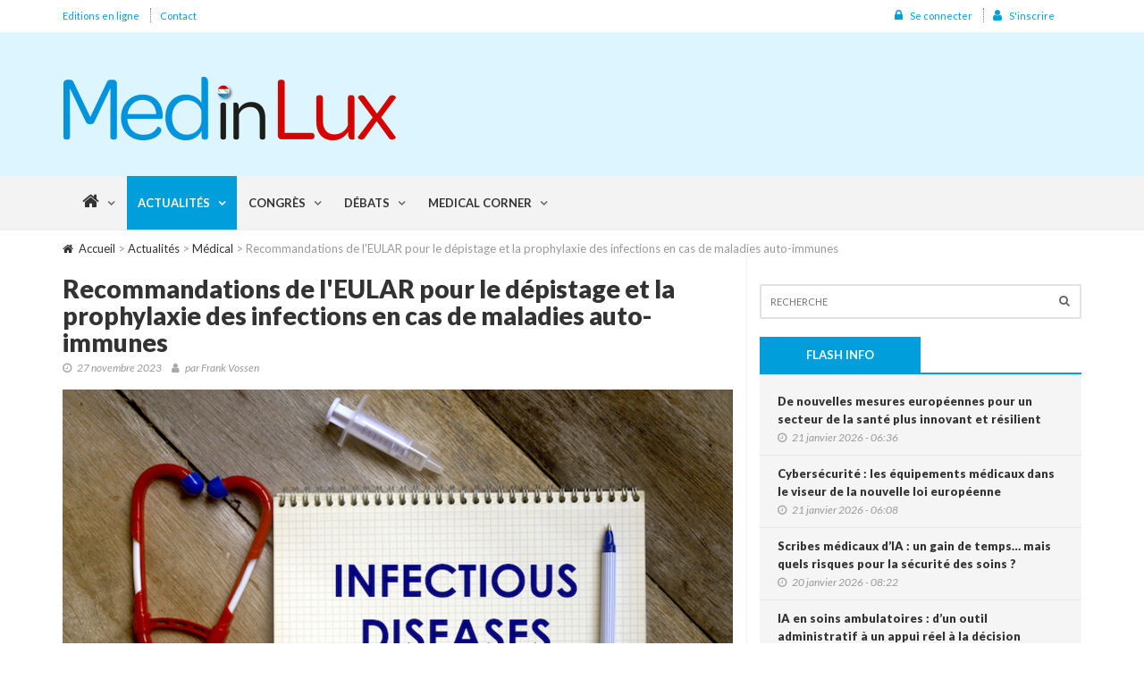

--- FILE ---
content_type: text/html; charset=UTF-8
request_url: https://www.medinlux.lu/fr/actualites/medical/recommandations-de-l-eular-pour-le-depistage-et-la-prophylaxie-des-infections-en-cas-de-maladies-auto-immunes.html
body_size: 12863
content:
<!doctype html>
<html lang="fr" class="no-js" prefix="og: http://ogp.me/ns#">
<head>
    <title>Recommandations de l'EULAR pour le dépistage et la prophylaxie des infections en cas de maladies auto-immunes - Medinlux</title>

    <meta name="keywords" content="" />
    <meta name="description" content="Pour la première fois, l’EULAR a élaboré des recommandations pour le dépistage et la prophylaxie des infections chroniques et opportunistes chez les patients souffrant de maladies rhumatismales inflammatoires auto-immunes." />

    <meta name="robots" content="follow, index">

    <meta charset="utf-8">

    <meta http-equiv="X-UA-Compatible" content="IE=edge">
    <meta name="viewport" content="width=device-width, initial-scale=1, maximum-scale=1">
        
    <link rel="apple-touch-icon" sizes="57x57" href="/images/favicons/ml/fr/apple-icon-57x57.png">
    <link rel="apple-touch-icon" sizes="60x60" href="/images/favicons/ml/fr/apple-icon-60x60.png">
    <link rel="apple-touch-icon" sizes="72x72" href="/images/favicons/ml/fr/apple-icon-72x72.png">
    <link rel="apple-touch-icon" sizes="76x76" href="/images/favicons/ml/fr/apple-icon-76x76.png">
    <link rel="apple-touch-icon" sizes="114x114" href="/images/favicons/ml/fr/apple-icon-114x114.png">
    <link rel="apple-touch-icon" sizes="120x120" href="/images/favicons/ml/fr/apple-icon-120x120.png">
    <link rel="apple-touch-icon" sizes="144x144" href="/images/favicons/ml/fr/apple-icon-144x144.png">
    <link rel="apple-touch-icon" sizes="152x152" href="/images/favicons/ml/fr/apple-icon-152x152.png">
    <link rel="apple-touch-icon" sizes="180x180" href="/images/favicons/ml/fr/apple-icon-180x180.png">
    <link rel="icon" type="image/png" sizes="192x192"  href="/images/favicons/ml/fr/android-icon-192x192.png">
    <link rel="icon" type="image/png" sizes="32x32" href="/images/favicons/ml/fr/favicon-32x32.png">
    <link rel="icon" type="image/png" sizes="96x96" href="/images/favicons/ml/fr/favicon-96x96.png">
    <link rel="icon" type="image/png" sizes="16x16" href="/images/favicons/ml/fr/favicon-16x16.png">
    <link rel="manifest" href="/images/favicons/ml/fr/manifest.json">
    <link rel="shortcut icon" href="/images/favicons/ml/fr/favicon.ico">
    <link rel="icon" href="/images/favicons/ml/fr/favicon.ico" type="image/x-icon">
    <meta name="msapplication-TileColor" content="#ffffff">
    <meta name="msapplication-TileImage" content="/images/favicons/ml-fr/ms-icon-144x144.png">
    <meta name="theme-color" content="#ffffff">

    <link rel="canonical" href="https://www.medinlux.lu/fr/actualites/medical/recommandations-de-l-eular-pour-le-depistage-et-la-prophylaxie-des-infections-en-cas-de-maladies-auto-immunes.html" />

    <meta property="og:locale" content="fr_FR" />
    <meta property="og:title" content="Recommandations de l'EULAR pour le dépistage et la prophylaxie des infections en cas de maladies auto-immunes" />
    <meta property="og:description" content="Pour la première fois, l’EULAR a élaboré des recommandations pour le dépistage et la prophylaxie des infections chroniques et opportunistes chez les patients souffrant de maladies rhumatismales inflammatoires auto-immunes." />
    <meta property="og:image" content="https://static.rmnet.be/imgcontrol/clients/rmnet/c750-d511/content/medias/infectious_disease_750.jpg" />
    <meta property="og:url" content="https://www.medinlux.lu/fr/actualites/medical/recommandations-de-l-eular-pour-le-depistage-et-la-prophylaxie-des-infections-en-cas-de-maladies-auto-immunes.html" />
    <meta property="og:type" content="article" />
    
    <meta property="fb:app_id" content="">

    <meta name="twitter:card" content="summary">
    <meta name="twitter:title" content="Recommandations de l'EULAR pour le dépistage et la prophylaxie des infections en cas de maladies auto-immunes">
    <meta name="twitter:description" content="Pour la première fois, l’EULAR a élaboré des recommandations pour le dépistage et la prophylaxie des infections chroniques et opportunistes chez les patients souffrant de maladies rhumatismales inflammatoires auto-immunes.">
    <meta name="twitter:image" content="https://static.rmnet.be/imgcontrol/clients/rmnet/c750-d511/content/medias/infectious_disease_750.jpg">
    

	<!-- Custom dimensions GA -->
    	<script type="text/javascript">
	window.dataLayer = window.dataLayer || [];
	window.dataLayer.push({
	    'siteRef': 'ml',
	    'siteLanguage': 'fr',

                                                                                            });
    </script>

    
<!-- Google Tag Manager -->
<script>(function(w,d,s,l,i){w[l]=w[l]||[];w[l].push({'gtm.start':
            new Date().getTime(),event:'gtm.js'});var f=d.getElementsByTagName(s)[0],
        j=d.createElement(s),dl=l!='dataLayer'?'&l='+l:'';j.async=true;j.src=
        'https://www.googletagmanager.com/gtm.js?id='+i+dl;f.parentNode.insertBefore(j,f);
    })(window,document,'script','dataLayer','GTM-TFW7PWF');</script>
<!-- End Google Tag Manager -->




    <link href='https://fonts.googleapis.com/css?family=Lato:300,400,700,900,400italic' rel='stylesheet' type='text/css'>
    <link href="//maxcdn.bootstrapcdn.com/font-awesome/4.2.0/css/font-awesome.min.css" rel="stylesheet">


    <link rel="stylesheet" type="text/css" href="/css/bootstrap.min.css" media="screen">
    <link rel="stylesheet" type="text/css" href="/css/jquery-ui.css" media="screen">
    <link rel="stylesheet" type="text/css" href="/css/jquery.bxslider.css" media="screen">
    <link rel="stylesheet" type="text/css" href="/css/font-awesome.css" media="screen">
    <link rel="stylesheet" type="text/css" href="/css/magnific-popup.css" media="screen">
    <link rel="stylesheet" type="text/css" href="/css/owl.carousel.css" media="screen">
    <link rel="stylesheet" type="text/css" href="/css/owl.theme.css" media="screen">
    <link rel="stylesheet" type="text/css" href="/css/ticker-style.css"/>
    <link rel="stylesheet" type="text/css" href="/css/style.css" media="screen">
	<link rel="stylesheet" type="text/css" href="/css/style-medi-flix.css" media="screen">
    <link rel="stylesheet" type="text/css" href="/css/custom.css?_t=202601267" media="screen">
    <link rel="stylesheet" type="text/css" href="/css/custom-ml.css?_t=202601267" media="screen">

        
    <!-- CSS Javascript -->
    <link rel="stylesheet" type="text/css" href="/js/masterslider/style/masterslider.css" media="screen">
    <link rel="stylesheet" type="text/css" href="/js/masterslider/skins/default/style.css" media="screen">

    
<!-- ADVERTISEMENT ZONE 1 -->
<script>
var adserver_data = {

  sites: { 
  "siteGUN": "gunalkeia",
  "siteHE": "healthcareexecutive",
  "siteHEP": "healthcareexecutivepharma",
  "siteJDS": "lespecialiste",
  "siteMS": "medisphere",
  "siteNEU": "neurone",
  "siteNUM": "numerikare",
  "siteON": "onco",
  "siteOR": "orthorhumato",
  "sitePER": "percentile",
  "sitePS": "farmasfeer",
  "siteSKIN": "skin",
  "siteURO": "urologic",
  "siteVCP": "vcp",
  "siteML": "medinlux",
  "siteBIMC": "biosimilars",
  "siteMSIMC": "multiplesclerosis",
  "siteADIMC": "atopicdermatitis",
  "sitePSIMC": "psoriasis"
 },

 menus: {
  "menu0": "search",
  "menu1": "homepage",
  "menu2": "actua",
  "menu3": "congres",
  "menu5": "agenda",
  "menu8": "debates",
  "menu9": "management",
  "menu10": "hobbies",
  "menu12": "video",
  "menu21": "publication",
  "menu22": "contact",
  "menu23": "onlineedition",
  "menu500": "others"
 },

 keyvalues: {
  "env": "www",
  "site": "siteML",
  "menu": "menu2",
  "submenu": "",
  "theme": "",
  "language": "language_fr",
  "medicaltags": "",
  "socialtags": "",
  "hiddentags": "",
  "adstags": "",
  "urladstag": "",
  "user_auth": "false",
  "user_city": "",
  "user_province": "",
  "user_age": "",
  "user_range_age": "",
  "user_country": "",
  "user_profession": "",
  "user_speciality": "",
  "user_speciality_2": "",
  "user_id": ""
 }


};

</script>

<style>
[data-alias*="popup"] { display:none; }
.advertisement-top .promospot {
 display:inline-block;
 }
.single-post-box .post-content .promospot { 
 margin: 0.5em 0 0.5em 0;
}
</style><!-- END ADVERTISEMENT ZONE 1 -->    
    <script type="text/javascript" src="https://platform-api.sharethis.com/js/sharethis.js#property=646f55215380390019971ea9&product=inline-share-buttons&source=platform" async="async"></script>

</head>
<body>


    	
	<!-- Google Tag Manager (noscript) -->
	<noscript><iframe src="https://www.googletagmanager.com/ns.html?id=GTM-TFW7PWF&gtm_auth=T8fnsjyviLMIVYRym-431g&gtm_preview=env-2&gtm_cookies_win=x"
	height="0" width="0" style="display:none;visibility:hidden"></iframe></noscript>
	<!-- End Google Tag Manager (noscript) -->




<!-- Auth: false -->
<!-- City:  -->



<!-- CONTAINER -->
<div id="container">


<!-- HEADER
		    ================================================== -->
		<header class="clearfix ">
			<!-- BOOTSTRAP NAVBAR -->
			<nav class="navbar navbar-default navbar-static-top" role="navigation">

				<!-- TOP LINE -->
				<div class="top-line">
					<div class="container">
						<div class="row">
							<div class="col-md-6">
								<ul class="top-line-list">
																		                                	
																		<li><a href="/fr/editions-en-ligne.html">Editions en ligne</a></li>
                                	                                	
                                										
																		

                                										<li><a href="/fr/contact.html">Contact</a></li>
                                									
								
								</ul>
							</div>	
							<div class="col-md-6">
								<ul class="social-icons">
								
                                                                        
                                    
                                    
                                    								</ul>
								<ul class="top-line-list top-line-list2">
                                    									<li><i class="fa fa-lock"></i><a href="https://sso.mobiledoc.be/authorize?state=47ca4d8881625efe09bc6d6d5faa3512&response_type=code&approval_prompt=auto&redirect_uri=https%3A%2F%2Fwww.medinlux.lu%2Foauth2%2Flogin.php&client_id=website_ml&_locale=fr" class="gtm-topmenu-login">Se connecter</a></li>
                                    <li><i class="fa fa-user"></i><a href="https://sso.mobiledoc.be/fr/signup?brand=ml&client_id=www.medinlux.lu" class="gtm-topmenu-register">S'inscrire</a></li>
                                                                        
                                    								</ul>
							</div>	
						</div>
					</div>
				</div>
				<!-- END TOP LINE -->

				<!-- LOGO & ADVERTISEMENT -->
				<div class="logo-advertisement">
					<div class="container">
						
						<!-- Brand and toggle get grouped for better mobile display -->
						<div class="navbar-header">
						
							<!-- Responsive Menus -->
							<button type="button" class="navbar-toggle collapsed" data-toggle="collapse" data-target="#bs-example-navbar-collapse-1">
								<span class="sr-only">Toggle navigation</span>
								<span class="icon-bar"></span>
								<span class="icon-bar"></span>
								<span class="icon-bar"></span>
							</button>							
						
							<!-- Responsive Language -->
							<button type="button" class="navbar-toggle navbar-toggle-language">
								<span class="sr-only">Language navigation</span>
								<span><a href="///nl/nieuws/medisch-nieuws/eular-richtlijnen-voor-screening-en-profylaxe-van-infecties-bij-auto-immuunaandoeningen.html">NL</a></span>
							</button>
						
						    							
														<a class="navbar-brand" href="/fr/accueil.html"><img src="https://gcm.rmnet.be/imgcontrol/h71/clients/rmnet/content/medias/logos/header/logo-header-ml-fr.png" alt="Medinlux"></a>
														
							
						</div>
						
						
<!-- ADVERTISEMENT ZONE 2 -->
<div class="advertisement advertisement-top">
<script>
(function() {
var site = adserver_data.sites['siteML'];
var lang = "language_fr".match(/_(fr|nl|en)/);
var menu = adserver_data.menus["menu2"];
var format = "horizontal";
var alias = "" + site + "_" + lang[1] + "-" + menu + "-" + format;
document.write('<div class="promospot" data-alias="'+alias+'"></div>');
 })();
</script>
</div>						
					</div>
				</div>
				<!-- END LOGO & ADVERTISEMENT -->
				
				
				<!-- NAVBAR LIST CONTAINER -->
				<div class="nav-list-container">
					<div class="container">
						<!-- Collect the nav links, forms, and other content for toggling -->
						<div class="collapse navbar-collapse" id="bs-example-navbar-collapse-1">
							<ul class="nav navbar-nav navbar-left">								
							
								<li class="logo-menu-zone fr"><a href="/fr/accueil.html">&nbsp;</a></li>
								
								<li class="hide-menus-responsive"><a href="/fr/accueil.html">Accueil</a></li>


                                                                    <li class="hide-menus-responsive"><a href="https://sso.mobiledoc.be/authorize?state=47ca4d8881625efe09bc6d6d5faa3512&response_type=code&approval_prompt=auto&redirect_uri=https%3A%2F%2Fwww.medinlux.lu%2Foauth2%2Flogin.php&client_id=website_ml&_locale=fr">Se connecter</a></li>
                                    <li class="hide-menus-responsive"><a href="https://sso.mobiledoc.be/fr/signup?brand=ml&client_id=www.medinlux.lu">S'inscrire</a></li>

                                                                								                                
                              									
								
								
								<li class="hide-menus-picto-home"><a  href="/fr/accueil.html"><i class="fa fa-home"></i></a></li>
								
								
                                                                								<li class="drop"><a href="/fr/actualites.html" class="active">Actualités</a>
                                    									    <ul class="dropdown"><li class="drop"><a href="/fr/actualites/medical.html">Médical</a></li>
<li class="drop"><a href="/fr/actualites/socio-professionnel.html">Socio-professionnel</a></li>
<li class="drop"><a href="/fr/actualites/e-health.html">E-health</a></li>
</ul>
                                    								</li>
                                                                
                                                                								<li class=""><a href="/fr/congres.html" >Congrès</a>
                                                                            <ul class="dropdown"></ul>
                                    								</li>
								                                 
                                
                                                                                                
                                
                                                                                                <li class=""><a href="/fr/debats.html" >Débats</a>
                                                                            <ul class="dropdown"></ul>
                                                                    </li>
                                                                
                                
                                                                
                                                                
                                                                
                                
                                								<li class="hide-menus-responsive"><a href="/fr/editions-en-ligne.html">Editions en ligne</a></li>
                                
								
                                                                
                                
                                                                
                                                                <li  class="drop"><a href="#">Medical Corner</a>
                                    <ul class="dropdown">
                                                                             <li class="drop"><a href="http://biosimilars.imcorner.be/fr/accueil.html">Biosimilars</a></li>
                                                                             <li class="drop"><a href="http://multiplesclerosis.imcorner.be/fr/accueil.html">Sclérose en plaques</a></li>
                                                                             <li class="drop"><a href="http://atopicdermatitis.imcorner.be/fr/accueil.html">Atopic Dermatitis</a></li>
                                                                             <li class="drop"><a href="http://psoriasis.imcorner.be/fr/accueil.html">Psoriasis</a></li>
                                                                        </ul>
                                </li>
                                
                                	                            <li class="hide-menus-responsive"><a href="/fr/contact.html">Contact</a></li>
                                							
							</ul>
						</div>
						<!-- /.navbar-collapse -->
					</div>
				</div>
				<!-- END NAVBAR LIST CONTAINER -->

			</nav>
			<!-- END BOOTSTRAP NAVBAR -->

		</header>
		<!-- END HEADER -->
    
<section class="breadcrumb-rmnet">

    <div class="container">
        <ul class="post-tags breadcrumb-rmnet">
            <li class="news-item">
                <a href="/fr/accueil.html"><i class="fa fa-home"></i>Accueil</a>
                                    &gt;
                                        <a href="/fr/actualites.html">Actualités</a>
                                                        &gt;
                                        <a href="/fr/actualites/medical.html">Médical</a>
                                                        &gt;
                                        Recommandations de l'EULAR pour le dépistage et la prophylaxie des infections en cas de maladies auto-immunes                                                </li>
        </ul>
    </div>

</section>
    <!-- BLOCK-WRAPPER-SECTION
    ================================================== -->
    <section class="block-wrapper">
        <div class="container">
            <div class="row">
                <div class="col-sm-8">

                    <!-- block content -->
                    <div class="block-content ">
                                                    	                        	                        
	<!-- GTM - Article infos (Menu/Cat) -->
	<script type="text/javascript">
		window.dataLayer = window.dataLayer || [];
		window.dataLayer.push({
		    'event': 'article-load',
		    'article-menu-id': '2',
		    'article-menu-title': 'news',
		    'article-cat-id': '3',
		    'article-cat-title': 'Médical',
		    		    'article-tags-list-ref': '',
		    'article-tags-list-full': [
			   
				{
				'type':'sso-tag',
			    'ref':''
			    },
			  
			],
		    
		    	
			
		    		    
		});
	</script>


		
		<!-- GTM - Tags in the article -->	
		<script type="text/javascript">	
				window.dataLayer = window.dataLayer || [];
		window.dataLayer.push({
		    'event': 'tag-in-article',
		    'tag-in-article-ref': '',
		    'tag-in-article-type': 'sso-tag',
		    
		});
	   		</script>
		
		


<!-- ARTICLE CONTENT -->
<div class="single-post-box">

    <div class="title-post">
        <h1>Recommandations de l'EULAR pour le dépistage et la prophylaxie des infections en cas de maladies auto-immunes</h1>
        <ul class="post-tags">
            <li><i class="fa fa-clock-o"></i>27 novembre 2023</li>
                                     <li><i class="fa fa-user"></i>par Frank Vossen</li>
                                                  
        </ul>
    </div>

	    <!-- masterslider -->
    <div class="masterslider-zone">
   		<div class="master-slider ms-skin-default post-gallery" id="masterslider">
       	    <!-- new slide -->
        	<div class="ms-slide" >

           		<!-- slide background -->
            	<img src="/js/masterslider/style/blank.gif" data-src="https://static.rmnet.be/imgcontrol/clients/rmnet/c750-d511/content/medias/infectious_disease_750.jpg" alt=""/>

            	        	</div>
       	 	<!-- end of slide -->

                                           	 	</div>
    	<!-- end of masterslider -->
	</div>
		
    <div class="post-content">
        <p class="MsoNormal"><strong><span lang="FR-BE" style="mso-ansi-language: FR-BE;">Pour la premi&egrave;re fois, l&rsquo;EULAR a &eacute;labor&eacute; des recommandations pour le d&eacute;pistage et la prophylaxie des infections chroniques et opportunistes chez les patients souffrant de maladies rhumatismales inflammatoires auto-immunes.</span></strong></p>
<p class="MsoNormal"><span lang="FR-BE" style="mso-ansi-language: FR-BE;">Un groupe de travail international compos&eacute; de 22 membres...</span></p>    </div>
	
		
	
	
    
                            <div class="prev-next-posts not-log">

                <div class="title-section">
                    <h1><span>Vous souhaitez continuer à lire cet article ?</span></h1>
                </div>
                <div class="not-log-intro">
                    <p><strong><span>L'accès à la totalité de l'article est réservé aux professionnels de la santé.</span></strong></p><p>Si vous êtes un professionnel de la santé vous devez vous connecter ou vous inscrire gratuitement sur notre site pour accéder à la totalité de notre contenu.<br/>Si vous êtes journaliste ou si vous souhaitez nous informer écrivez-nous à <a href="mailto:redaction@rmnet.be">redaction@rmnet.be</a>.</p>
                </div>
                <div class="prev-post">
                    <div class="post-content">
                        <div class="center-button rmnet-button article-button">
                            <a class="log-in-popup_nomodal gtm-content-wall-login" href="https://sso.mobiledoc.be/authorize?state=47ca4d8881625efe09bc6d6d5faa3512&response_type=code&approval_prompt=auto&redirect_uri=https%3A%2F%2Fwww.medinlux.lu%2Foauth2%2Flogin.php&client_id=website_ml&_locale=fr"><i class="fa fa-lock"></i>Je me connecte</a><br/>
                        </div>
                    </div>
                </div>
                <div class="next-post">
                    <div class="post-content">
                        <div class="center-button rmnet-button article-button">
                            <a class="log-in-popup_nomodal gtm-content-wall-register" href="https://sso.mobiledoc.be/fr/signup?brand=ml&client_id=www.medinlux.lu"><i class="fa fa-user"></i>Je m'inscris</a><br/>
                        </div>
                    </div>
                </div>
            </div>
            
    
    			
	<style>
	  .share-btn {
	    display: inline-flex;
	    align-items: center;
	    gap: 6px;
	    padding: 6px 10px;
	    color: white;
	    border-radius: 4px;
	    font-size: 13px;
	    text-decoration: none;
	    font-family: sans-serif;
	    height: 32px;
	    transition: transform 0.2s ease;
	  }
	
	  .share-btn:hover {
	    transform: translateY(-2px);
	  }
	</style>
	
<!-- Share Buttons -->
<div style="display: inline-flex; align-items: center; gap: 8px; flex-wrap: wrap;">
	
  <!-- Bouton Facebook -->
  <a
    href="https://www.facebook.com/sharer/sharer.php?u=https%3A%2F%2Fwww.medinlux.lu%2Ffr%2Factualites%2Fmedical%2Frecommandations-de-l-eular-pour-le-depistage-et-la-prophylaxie-des-infections-en-cas-de-maladies-auto-immunes.html"
    target="_blank"
    rel="noopener noreferrer"
    class="share-btn"
    style="background-color: #1877f2;"
  >
    <img
      src="https://platform-cdn.sharethis.com/img/facebook.svg"
      alt="Facebook"
      style="width: 16px; height: 16px;"
    />
  </a>

  <!-- Bouton X (ancien Twitter) -->
  <a
    href="https://twitter.com/intent/tweet?text=Recommandations+de+l%27EULAR+pour+le+d%C3%A9pistage+et+la+prophylaxie+des+infections+en+cas+de+maladies+auto-immunes+-+https%3A%2F%2Fwww.medinlux.lu%2Ffr%2Factualites%2Fmedical%2Frecommandations-de-l-eular-pour-le-depistage-et-la-prophylaxie-des-infections-en-cas-de-maladies-auto-immunes.html"
    target="_blank"
    rel="noopener noreferrer"
    class="share-btn"
    style="background-color: #000;"
  >
    <img
      src="https://platform-cdn.sharethis.com/img/twitter.svg"
      alt="X"
      style="width: 16px; height: 16px;"
    />    
  </a>

  <!-- Bouton Bluesky -->
  <a
    href="https://bsky.app/intent/compose?text=Recommandations de l'EULAR pour le dépistage et la prophylaxie des infections en cas de maladies auto-immunes%20-%20https://www.medinlux.lu/fr/actualites/medical/recommandations-de-l-eular-pour-le-depistage-et-la-prophylaxie-des-infections-en-cas-de-maladies-auto-immunes.html"
    target="_blank"
    rel="noopener noreferrer"
    class="share-btn"
    style="background-color: #1184fe;"
  >
    <img
      src="https://platform-cdn.sharethis.com/img/bluesky.svg"
      alt="Bluesky"
      style="width: 16px; height: 16px;"
    />
  </a>

    <!-- Bouton LinkedIn -->
    <a
            href="https://www.linkedin.com/feed/?shareActive=true&text=Recommandations%20de%20l%27EULAR%20pour%20le%20d%C3%A9pistage%20et%20la%20prophylaxie%20des%20infections%20en%20cas%20de%20maladies%20auto-immunes https%3A%2F%2Fwww.medinlux.lu%2Ffr%2Factualites%2Fmedical%2Frecommandations-de-l-eular-pour-le-depistage-et-la-prophylaxie-des-infections-en-cas-de-maladies-auto-immunes.html"
            target="_blank"
            rel="noopener noreferrer"
            class="share-btn"
            style="background-color: #0077b5;"
    >
        <img
                src="https://platform-cdn.sharethis.com/img/linkedin.svg"
                alt="LinkedIn"
                style="width: 16px; height: 16px;"
        />
    </a>


  <!-- Bouton Email -->
  <a
    href="mailto:?subject=Recommandations%20de%20l%27EULAR%20pour%20le%20d%C3%A9pistage%20et%20la%20prophylaxie%20des%20infections%20en%20cas%20de%20maladies%20auto-immunes&body=https%3A%2F%2Fwww.medinlux.lu%2Ffr%2Factualites%2Fmedical%2Frecommandations-de-l-eular-pour-le-depistage-et-la-prophylaxie-des-infections-en-cas-de-maladies-auto-immunes.html"class="share-btn"
    style="background-color: #555;"
  >
    <img
      src="https://platform-cdn.sharethis.com/img/email.svg"
      alt="Email"
      style="width: 16px; height: 16px;"
    />
  </a>

</div>

</div>
<!-- END ARTICLE CONTENT -->
	                                                                            	                        	                        	                                                                            	                        	                        
<!-- ADVERTISEMENT ZONE 3 -->
<div class="advertisement">
<script>
(function() {
var site = adserver_data.sites['siteML'];
var lang = "language_fr".match(/_(fr|nl|en)/);
var menu = adserver_data.menus["menu2"];
var format = "horizontal2";
var alias = "" + site + "_" + lang[1] + "-" + menu + "-" + format;
document.write('<div class="promospot" data-alias="'+alias+'"></div>');
 })();
</script>
</div><div class="advertisement">
<script>
(function() {
var site = adserver_data.sites['siteML'];
var lang = "language_fr".match(/_(fr|nl|en)/);
var menu = adserver_data.menus["menu2"];
var format = "horizontal2";
var alias = "" + site + "_" + lang[1] + "-" + menu + "-" + format;
document.write('<div class="promospot" data-alias="'+alias+'"></div>');
 })();
</script>
</div><div class="advertisement">
<script>
(function() {
var site = adserver_data.sites['siteML'];
var lang = "language_fr".match(/_(fr|nl|en)/);
var menu = adserver_data.menus["menu2"];
var format = "horizontal2";
var alias = "" + site + "_" + lang[1] + "-" + menu + "-" + format;
document.write('<div class="promospot" data-alias="'+alias+'"></div>');
 })();
</script>
</div><div class="advertisement">
<script>
(function() {
var site = adserver_data.sites['siteML'];
var lang = "language_fr".match(/_(fr|nl|en)/);
var menu = adserver_data.menus["menu2"];
var format = "horizontal2";
var alias = "" + site + "_" + lang[1] + "-" + menu + "-" + format;
document.write('<div class="promospot" data-alias="'+alias+'"></div>');
 })();
</script>
</div><!-- END ADVERTISEMENT 3 -->	                                                                            	                        	                            
    <!-- SIMILAR ARTICLES -->
    <div class="single-post-box">
        <div class="carousel-box owl-wrapper">
            <div class="title-section">
                <h1><span>Ceci pourrait vous intéresser</span></h1>
            </div>
            <div class="owl-carousel" data-num="4">
                                <div class="item news-post image-post3">
                    <a href="/fr/actualites/de-nouvelles-mesures-europeennes-pour-un-secteur-de-la-sante-plus-innovant-et-resilient.html" class="gtm-link-similar-news"><img src="https://static.rmnet.be/imgcontrol/clients/rmnet/c270-d200/content/medias/europeannetwork_750.jpg" alt="De nouvelles mesures européennes pour un secteur de la santé plus innovant et résilient"></a>
                    <div class="hover-box">
                        <h2><a href="/fr/actualites/de-nouvelles-mesures-europeennes-pour-un-secteur-de-la-sante-plus-innovant-et-resilient.html" class="gtm-link-similar-news">De nouvelles mesures européennes pour un secteur de la santé plus innovant et résilient</a></h2>
                        <ul class="post-tags">
                            <li><i class="fa fa-clock-o"></i>21 janvier 2026</li>
                                                    </ul>
                    </div>
                </div>
                                <div class="item news-post image-post3">
                    <a href="/fr/actualites/cybersecurite-les-equipements-medicaux-dans-le-viseur-de-la-nouvelle-loi-europeenne.html" class="gtm-link-similar-news"><img src="https://static.rmnet.be/imgcontrol/clients/rmnet/c270-d200/content/medias/e-health/cybersecurity_750_4.jpg" alt="Cybersécurité : les équipements médicaux dans le viseur de la nouvelle loi européenne"></a>
                    <div class="hover-box">
                        <h2><a href="/fr/actualites/cybersecurite-les-equipements-medicaux-dans-le-viseur-de-la-nouvelle-loi-europeenne.html" class="gtm-link-similar-news">Cybersécurité : les équipements médicaux dans le viseur de la nouvelle loi européenne</a></h2>
                        <ul class="post-tags">
                            <li><i class="fa fa-clock-o"></i>21 janvier 2026</li>
                                                        <li><a href="#"><i class="fa fa-comments-o"></i><span>1</span></a></li>
            				                        </ul>
                    </div>
                </div>
                                <div class="item news-post image-post3">
                    <a href="/fr/actualites/e-health/scribes-medicaux-d-rsquo-ia-un-gain-de-temps-hellip-mais-quels-risques-pour-la-securite-des-soins.html" class="gtm-link-similar-news"><img src="https://static.rmnet.be/imgcontrol/clients/rmnet/c270-d200/content/medias/socio-pro/doctor_situations/doctor_consultation2_750.jpg" alt="Scribes médicaux d’IA : un gain de temps… mais quels risques pour la sécurité des soins ?"></a>
                    <div class="hover-box">
                        <h2><a href="/fr/actualites/e-health/scribes-medicaux-d-rsquo-ia-un-gain-de-temps-hellip-mais-quels-risques-pour-la-securite-des-soins.html" class="gtm-link-similar-news">Scribes médicaux d’IA : un gain de temps… mais quels risques pour la sécurité des soins ?</a></h2>
                        <ul class="post-tags">
                            <li><i class="fa fa-clock-o"></i>20 janvier 2026</li>
                                                    </ul>
                    </div>
                </div>
                                <div class="item news-post image-post3">
                    <a href="/fr/actualites/e-health/ia-en-soins-ambulatoires-d-rsquo-un-outil-administratif-a-un-appui-reel-a-la-decision-clinique.html" class="gtm-link-similar-news"><img src="https://static.rmnet.be/imgcontrol/clients/rmnet/c270-d200/content/medias/e-health/ai-doctor_shutterstock_2304284475.png" alt="IA en soins ambulatoires : d’un outil administratif à un appui réel à la décision clinique"></a>
                    <div class="hover-box">
                        <h2><a href="/fr/actualites/e-health/ia-en-soins-ambulatoires-d-rsquo-un-outil-administratif-a-un-appui-reel-a-la-decision-clinique.html" class="gtm-link-similar-news">IA en soins ambulatoires : d’un outil administratif à un appui réel à la décision clinique</a></h2>
                        <ul class="post-tags">
                            <li><i class="fa fa-clock-o"></i>20 janvier 2026</li>
                                                    </ul>
                    </div>
                </div>
                                <div class="item news-post image-post3">
                    <a href="/fr/actualites/e-health/openai-lance-chatgpt-sante-un-espace-dedie-aux-echanges-de-sante.html" class="gtm-link-similar-news"><img src="https://static.rmnet.be/imgcontrol/clients/rmnet/c270-d200/content/medias/e-health/chatgpt_750_shutterstock_2244714585.jpg" alt="OpenAI lance ChatGPT Santé, un espace dédié aux échanges de santé"></a>
                    <div class="hover-box">
                        <h2><a href="/fr/actualites/e-health/openai-lance-chatgpt-sante-un-espace-dedie-aux-echanges-de-sante.html" class="gtm-link-similar-news">OpenAI lance ChatGPT Santé, un espace dédié aux échanges de santé</a></h2>
                        <ul class="post-tags">
                            <li><i class="fa fa-clock-o"></i>16 janvier 2026</li>
                                                    </ul>
                    </div>
                </div>
                                <div class="item news-post image-post3">
                    <a href="/fr/actualites/e-health/l-rsquo-intelligence-artificielle-une-position-pragmatique.html" class="gtm-link-similar-news"><img src="https://static.rmnet.be/imgcontrol/clients/rmnet/c270-d200/content/medias/shutterstock_2701803297.jpg" alt="L’intelligence artificielle: une position pragmatique"></a>
                    <div class="hover-box">
                        <h2><a href="/fr/actualites/e-health/l-rsquo-intelligence-artificielle-une-position-pragmatique.html" class="gtm-link-similar-news">L’intelligence artificielle: une position pragmatique</a></h2>
                        <ul class="post-tags">
                            <li><i class="fa fa-clock-o"></i>13 janvier 2026</li>
                                                    </ul>
                    </div>
                </div>
                                <div class="item news-post image-post3">
                    <a href="/fr/actualites/cybersecurite-hospitaliere-entre-complexite-technologique-et-mutualisation-strategique.html" class="gtm-link-similar-news"><img src="https://static.rmnet.be/imgcontrol/clients/rmnet/c270-d200/content/medias/opinionleaders/wirtgen_paul_750.jpg" alt="Cybersécurité hospitalière: entre complexité technologique et mutualisation stratégique"></a>
                    <div class="hover-box">
                        <h2><a href="/fr/actualites/cybersecurite-hospitaliere-entre-complexite-technologique-et-mutualisation-strategique.html" class="gtm-link-similar-news">Cybersécurité hospitalière: entre complexité technologique et mutualisation stratégique</a></h2>
                        <ul class="post-tags">
                            <li><i class="fa fa-clock-o"></i>12 janvier 2026</li>
                                                    </ul>
                    </div>
                </div>
                                <div class="item news-post image-post3">
                    <a href="/fr/actualites/medical/intoxication-au-protoxyde-d-rsquo-azote-reconnaissance-diagnostic-et-prise-en-charge-clinique-et-biologique_6968fd1d727d9.html" class="gtm-link-similar-news"><img src="https://static.rmnet.be/imgcontrol/clients/rmnet/c270-d200/content/medias/lachgas_protoxyde.jpg" alt="Intoxication au protoxyde d’azote: reconnaissance, diagnostic et prise en charge clinique et biologique"></a>
                    <div class="hover-box">
                        <h2><a href="/fr/actualites/medical/intoxication-au-protoxyde-d-rsquo-azote-reconnaissance-diagnostic-et-prise-en-charge-clinique-et-biologique_6968fd1d727d9.html" class="gtm-link-similar-news">Intoxication au protoxyde d’azote: reconnaissance, diagnostic et prise en charge clinique et biologique</a></h2>
                        <ul class="post-tags">
                            <li><i class="fa fa-clock-o"></i>08 janvier 2026</li>
                                                    </ul>
                    </div>
                </div>
                            </div>
        </div>
    </div>
    <!-- END SIMILAR ARTICLES -->
	                                                                            	                        	                        	                                                                    </div>
                    <!-- END BLOCK CONTENT -->

                </div>

                <div class="col-sm-4">

                    <!-- SIDEBAR -->
                    <div class="sidebar">
                                                    	                        	                        	                                                                            	                        	                        <!-- SEARCH -->
<div class="widget search-widget">
    <form role="search" class="search-form" action="/fr/recherche.html">
        <input type="text" id="search2" name="q" placeholder="Recherche">
        <button type="submit" id="search-submit2"><i class="fa fa-search"></i></button>
    </form>
</div>
<!-- END SEARCH -->	                                                                            	                        	                        
<!-- ADVERTISEMENT ZONE 9 -->
<div class="advertisement">
<script>
(function() {
var site = adserver_data.sites['siteML'];
var lang = "language_fr".match(/_(fr|nl|en)/);
var menu = adserver_data.menus["menu2"];
var format = "rectangle";
var alias = "" + site + "_" + lang[1] + "-" + menu + "-" + format;
document.write('<div class="promospot" data-alias="'+alias+'"></div>');
 })();
</script>
</div><div class="advertisement">
<script>
(function() {
var site = adserver_data.sites['siteML'];
var lang = "language_fr".match(/_(fr|nl|en)/);
var menu = adserver_data.menus["menu2"];
var format = "rectangle";
var alias = "" + site + "_" + lang[1] + "-" + menu + "-" + format;
document.write('<div class="promospot" data-alias="'+alias+'"></div>');
 })();
</script>
</div><div class="advertisement">
<script>
(function() {
var site = adserver_data.sites['siteML'];
var lang = "language_fr".match(/_(fr|nl|en)/);
var menu = adserver_data.menus["menu2"];
var format = "rectangle";
var alias = "" + site + "_" + lang[1] + "-" + menu + "-" + format;
document.write('<div class="promospot" data-alias="'+alias+'"></div>');
 })();
</script>
</div><div class="advertisement">
<script>
(function() {
var site = adserver_data.sites['siteML'];
var lang = "language_fr".match(/_(fr|nl|en)/);
var menu = adserver_data.menus["menu2"];
var format = "rectangle";
var alias = "" + site + "_" + lang[1] + "-" + menu + "-" + format;
document.write('<div class="promospot" data-alias="'+alias+'"></div>');
 })();
</script>
</div><!-- END ADVERTISEMENT 9 -->	                                                                            	                        	                        
<!-- FLASH INFO -->
<div class="widget tab-posts-widget">

    <ul class="nav nav-tabs" id="myTab">
        <li class="active">
            <a href="#option1" data-toggle="tab">Flash Info</a>
        </li>
    </ul>

    <div class="tab-content tab-content-flash-info">
        <div class="tab-pane active" id="option1">
            <ul class="list-posts">
                                <li>
                    <div class="post-content">
                        <h2><a href="/fr/actualites/de-nouvelles-mesures-europeennes-pour-un-secteur-de-la-sante-plus-innovant-et-resilient.html" class="gtm-flash-info">De nouvelles mesures européennes pour un secteur de la santé plus innovant et résilient</a></h2>
                        <ul class="post-tags">
                            <li><i class="fa fa-clock-o"></i>21 janvier 2026 - 06:36</li>
                        </ul>
                    </div>
                </li>
                                <li>
                    <div class="post-content">
                        <h2><a href="/fr/actualites/cybersecurite-les-equipements-medicaux-dans-le-viseur-de-la-nouvelle-loi-europeenne.html" class="gtm-flash-info">Cybersécurité : les équipements médicaux dans le viseur de la nouvelle loi européenne</a></h2>
                        <ul class="post-tags">
                            <li><i class="fa fa-clock-o"></i>21 janvier 2026 - 06:08</li>
                        </ul>
                    </div>
                </li>
                                <li>
                    <div class="post-content">
                        <h2><a href="/fr/actualites/e-health/scribes-medicaux-d-rsquo-ia-un-gain-de-temps-hellip-mais-quels-risques-pour-la-securite-des-soins.html" class="gtm-flash-info">Scribes médicaux d’IA : un gain de temps… mais quels risques pour la sécurité des soins ?</a></h2>
                        <ul class="post-tags">
                            <li><i class="fa fa-clock-o"></i>20 janvier 2026 - 08:22</li>
                        </ul>
                    </div>
                </li>
                                <li>
                    <div class="post-content">
                        <h2><a href="/fr/actualites/e-health/ia-en-soins-ambulatoires-d-rsquo-un-outil-administratif-a-un-appui-reel-a-la-decision-clinique.html" class="gtm-flash-info">IA en soins ambulatoires : d’un outil administratif à un appui réel à la décision clinique</a></h2>
                        <ul class="post-tags">
                            <li><i class="fa fa-clock-o"></i>20 janvier 2026 - 08:05</li>
                        </ul>
                    </div>
                </li>
                                <li>
                    <div class="post-content">
                        <h2><a href="/fr/actualites/e-health/openai-lance-chatgpt-sante-un-espace-dedie-aux-echanges-de-sante.html" class="gtm-flash-info">OpenAI lance ChatGPT Santé, un espace dédié aux échanges de santé</a></h2>
                        <ul class="post-tags">
                            <li><i class="fa fa-clock-o"></i>16 janvier 2026 - 11:45</li>
                        </ul>
                    </div>
                </li>
                                <li>
                    <div class="post-content">
                        <h2><a href="/fr/actualites/e-health/l-rsquo-intelligence-artificielle-une-position-pragmatique.html" class="gtm-flash-info">L’intelligence artificielle: une position pragmatique</a></h2>
                        <ul class="post-tags">
                            <li><i class="fa fa-clock-o"></i>13 janvier 2026 - 15:35</li>
                        </ul>
                    </div>
                </li>
                                <li>
                    <div class="post-content">
                        <h2><a href="/fr/actualites/cybersecurite-hospitaliere-entre-complexite-technologique-et-mutualisation-strategique.html" class="gtm-flash-info">Cybersécurité hospitalière: entre complexité technologique et mutualisation stratégique</a></h2>
                        <ul class="post-tags">
                            <li><i class="fa fa-clock-o"></i>12 janvier 2026 - 15:26</li>
                        </ul>
                    </div>
                </li>
                                <li>
                    <div class="post-content">
                        <h2><a href="/fr/actualites/medical/intoxication-au-protoxyde-d-rsquo-azote-reconnaissance-diagnostic-et-prise-en-charge-clinique-et-biologique_6968fd1d727d9.html" class="gtm-flash-info">Intoxication au protoxyde d’azote: reconnaissance, diagnostic et prise en charge clinique et biologique</a></h2>
                        <ul class="post-tags">
                            <li><i class="fa fa-clock-o"></i>08 janvier 2026 - 15:42</li>
                        </ul>
                    </div>
                </li>
                                <li>
                    <div class="post-content">
                        <h2><a href="/fr/actualites/medical/laquo-pouches-raquo-de-nicotine-une-crise-emergente-de-sante-publique.html" class="gtm-flash-info">«Pouches» de nicotine: une crise émergente de santé publique</a></h2>
                        <ul class="post-tags">
                            <li><i class="fa fa-clock-o"></i>05 novembre 2025 - 17:29</li>
                        </ul>
                    </div>
                </li>
                                <li>
                    <div class="post-content">
                        <h2><a href="/fr/actualites/medical/recommandations-esc-2024-sur-la-fibrillation-auriculaire-l-rsquo-approche-care.html" class="gtm-flash-info">Recommandations ESC 2024 sur la fibrillation auriculaire: l’approche CARE</a></h2>
                        <ul class="post-tags">
                            <li><i class="fa fa-clock-o"></i>05 novembre 2025 - 14:19</li>
                        </ul>
                    </div>
                </li>
                                <li>
                    <div class="post-content">
                        <h2><a href="/fr/actualites/socio-professionnel/la-dietetique-au-luxembourg-entre-reconnaissance-professionnelle-et-nouveaux-defis.html" class="gtm-flash-info">La diététique au Luxembourg: entre reconnaissance professionnelle et nouveaux défis</a></h2>
                        <ul class="post-tags">
                            <li><i class="fa fa-clock-o"></i>03 novembre 2025 - 14:10</li>
                        </ul>
                    </div>
                </li>
                                <li>
                    <div class="post-content">
                        <h2><a href="/fr/actualites/medical/congres-medicaux-et-urgence-climatique-un-paradoxe-a-depasser.html" class="gtm-flash-info">Congrès médicaux et urgence climatique: un paradoxe à dépasser</a></h2>
                        <ul class="post-tags">
                            <li><i class="fa fa-clock-o"></i>21 octobre 2025 - 12:42</li>
                        </ul>
                    </div>
                </li>
                                <li>
                    <div class="post-content">
                        <h2><a href="/fr/actualites/medical/covid-long-une-menace-silencieuse-revelee.html" class="gtm-flash-info">Covid long: une menace silencieuse révélée</a></h2>
                        <ul class="post-tags">
                            <li><i class="fa fa-clock-o"></i>20 octobre 2025 - 17:24</li>
                        </ul>
                    </div>
                </li>
                                <li>
                    <div class="post-content">
                        <h2><a href="/fr/actualites/e-health/glioblastome-ou-lymphome-une-ia-guide-les-chirurgiens-pendant-l-operation.html" class="gtm-flash-info">Glioblastome ou lymphome ? Une IA guide les chirurgiens pendant l'opération</a></h2>
                        <ul class="post-tags">
                            <li><i class="fa fa-clock-o"></i>15 octobre 2025 - 08:19</li>
                        </ul>
                    </div>
                </li>
                                <li>
                    <div class="post-content">
                        <h2><a href="/fr/actualites/medical/quand-l-rsquo-environnement-devient-une-cle-diagnostique-une-approche-transdisciplinaire.html" class="gtm-flash-info">Quand l’environnement devient une clé diagnostique: une approche transdisciplinaire</a></h2>
                        <ul class="post-tags">
                            <li><i class="fa fa-clock-o"></i>22 septembre 2025 - 11:51</li>
                        </ul>
                    </div>
                </li>
                                <li>
                    <div class="post-content">
                        <h2><a href="/fr/actualites/socio-professionnel/laquo-ia-en-sante-entre-promesses-et-responsabilite-societale-raquo.html" class="gtm-flash-info">«IA en santé: entre promesses et responsabilité sociétale» (Dr Philippe Turk)</a></h2>
                        <ul class="post-tags">
                            <li><i class="fa fa-clock-o"></i>22 septembre 2025 - 11:25</li>
                        </ul>
                    </div>
                </li>
                                <li>
                    <div class="post-content">
                        <h2><a href="/fr/actualites/socio-professionnel/fhl-et-hwl-l-rsquo-impact-de-l-rsquo-intelligence-artificielle-sur-le-futur-de-la-medecine.html" class="gtm-flash-info">FHL et HWL: l’impact de l’intelligence artificielle sur le futur de la médecine</a></h2>
                        <ul class="post-tags">
                            <li><i class="fa fa-clock-o"></i>19 septembre 2025 - 11:46</li>
                        </ul>
                    </div>
                </li>
                                <li>
                    <div class="post-content">
                        <h2><a href="/fr/debats/le-datasexisme-le-talon-d-rsquo-achille-des-ia-en-sante-v-kokoska.html" class="gtm-flash-info">Le datasexisme, le talon d’Achille des IA en santé ? (V.Kokoszka)</a></h2>
                        <ul class="post-tags">
                            <li><i class="fa fa-clock-o"></i>17 septembre 2025 - 08:23</li>
                        </ul>
                    </div>
                </li>
                                <li>
                    <div class="post-content">
                        <h2><a href="/fr/actualites/medical/activite-physique-less-is-more.html" class="gtm-flash-info">Activité physique: less is more?</a></h2>
                        <ul class="post-tags">
                            <li><i class="fa fa-clock-o"></i>15 septembre 2025 - 15:01</li>
                        </ul>
                    </div>
                </li>
                                <li>
                    <div class="post-content">
                        <h2><a href="/fr/actualites/medical/consommation-excessive-d-rsquo-alcool-et-lesions-cerebrales-lien-direct-avec-l-rsquo-arteriolosclerose-hyaline-et-le-declin-cognitif.html" class="gtm-flash-info">Consommation excessive d’alcool et lésions cérébrales: lien direct avec l’artériolosclérose hyaline et le déclin cognitif</a></h2>
                        <ul class="post-tags">
                            <li><i class="fa fa-clock-o"></i>08 septembre 2025 - 12:22</li>
                        </ul>
                    </div>
                </li>
                                <li>
                    <div class="post-content">
                        <h2><a href="/fr/actualites/medical/proximite-des-terrains-de-golf-et-risque-de-maladie-de-parkinson.html" class="gtm-flash-info">Proximité des terrains de golf et risque de maladie de Parkinson</a></h2>
                        <ul class="post-tags">
                            <li><i class="fa fa-clock-o"></i>04 septembre 2025 - 11:48</li>
                        </ul>
                    </div>
                </li>
                                <li>
                    <div class="post-content">
                        <h2><a href="/fr/actualites/medical/c-oelig-ur-et-reins-un-lien-indissociable.html" class="gtm-flash-info">Cœur et reins: un lien indissociable</a></h2>
                        <ul class="post-tags">
                            <li><i class="fa fa-clock-o"></i>04 septembre 2025 - 09:13</li>
                        </ul>
                    </div>
                </li>
                                <li>
                    <div class="post-content">
                        <h2><a href="/fr/actualites/medical/quelles-sont-les-causes-des-handicaps-chez-nos-aines.html" class="gtm-flash-info">Quelles sont les causes des handicaps chez nos aînés?</a></h2>
                        <ul class="post-tags">
                            <li><i class="fa fa-clock-o"></i>02 septembre 2025 - 11:59</li>
                        </ul>
                    </div>
                </li>
                                <li>
                    <div class="post-content">
                        <h2><a href="/fr/actualites/e-health/un-robot-chirurgical-autonome-realise-avec-succes-une-operation-complexe-de-la-vesicule-biliaire.html" class="gtm-flash-info">Un robot chirurgical autonome réalise avec succès une opération complexe de la vésicule biliaire</a></h2>
                        <ul class="post-tags">
                            <li><i class="fa fa-clock-o"></i>02 septembre 2025 - 11:42</li>
                        </ul>
                    </div>
                </li>
                                <li>
                    <div class="post-content">
                        <h2><a href="/fr/actualites/e-health/openai-se-positionne-comme-nouvel-acteur-dans-la-sante-numerique.html" class="gtm-flash-info">OpenAI se positionne comme nouvel acteur dans la santé numérique</a></h2>
                        <ul class="post-tags">
                            <li><i class="fa fa-clock-o"></i>02 septembre 2025 - 10:38</li>
                        </ul>
                    </div>
                </li>
                                <li>
                    <div class="post-content">
                        <h2><a href="/fr/actualites/medical/une-inquietante-augmentation-de-l-rsquo-obesite-juvenile-a-l-rsquo-horizon-2050.html" class="gtm-flash-info">Une inquiétante augmentation de l’obésité juvénile à l’horizon 2050</a></h2>
                        <ul class="post-tags">
                            <li><i class="fa fa-clock-o"></i>22 aout 2025 - 09:18</li>
                        </ul>
                    </div>
                </li>
                                <li>
                    <div class="post-content">
                        <h2><a href="/fr/actualites/medical/boissons-gazeuses-sucrees-un-lien-commun-entre-obesite-et-usure-dentaire.html" class="gtm-flash-info">Boissons gazeuses sucrées: un lien commun entre obésité et usure dentaire</a></h2>
                        <ul class="post-tags">
                            <li><i class="fa fa-clock-o"></i>21 aout 2025 - 11:09</li>
                        </ul>
                    </div>
                </li>
                                <li>
                    <div class="post-content">
                        <h2><a href="/fr/actualites/medical/douleur-chronique-et-alimentation-un-lien-cle-pour-la-gestion-de-la-douleur.html" class="gtm-flash-info">Douleur chronique et alimentation: un lien clé pour la gestion de la douleur</a></h2>
                        <ul class="post-tags">
                            <li><i class="fa fa-clock-o"></i>11 aout 2025 - 16:29</li>
                        </ul>
                    </div>
                </li>
                                <li>
                    <div class="post-content">
                        <h2><a href="/fr/actualites/medical/les-peres-ne-sont-pas-a-la-fete-hellip.html" class="gtm-flash-info">Les pères ne sont pas à la fête…</a></h2>
                        <ul class="post-tags">
                            <li><i class="fa fa-clock-o"></i>11 aout 2025 - 15:35</li>
                        </ul>
                    </div>
                </li>
                                <li>
                    <div class="post-content">
                        <h2><a href="/fr/actualites/medical/troubles-alimentaires-une-epidemie.html" class="gtm-flash-info">Troubles alimentaires: une épidémie</a></h2>
                        <ul class="post-tags">
                            <li><i class="fa fa-clock-o"></i>07 aout 2025 - 14:19</li>
                        </ul>
                    </div>
                </li>
                            </ul>
        </div>
        
    </div>
</div>
<!-- END FLASH INFO -->	                                                                            	                        	                        
<!-- ADVERTISEMENT ZONE 5 -->
<div class="advertisement">
<script>
(function() {
var site = adserver_data.sites['siteML'];
var lang = "language_fr".match(/_(fr|nl|en)/);
var menu = adserver_data.menus["menu2"];
var format = "rectangle2";
var alias = "" + site + "_" + lang[1] + "-" + menu + "-" + format;
document.write('<div class="promospot" data-alias="'+alias+'"></div>');
 })();
</script>
</div><div class="advertisement">
<script>
(function() {
var site = adserver_data.sites['siteML'];
var lang = "language_fr".match(/_(fr|nl|en)/);
var menu = adserver_data.menus["menu2"];
var format = "rectangle2";
var alias = "" + site + "_" + lang[1] + "-" + menu + "-" + format;
document.write('<div class="promospot" data-alias="'+alias+'"></div>');
 })();
</script>
</div><div class="advertisement">
<script>
(function() {
var site = adserver_data.sites['siteML'];
var lang = "language_fr".match(/_(fr|nl|en)/);
var menu = adserver_data.menus["menu2"];
var format = "rectangle2";
var alias = "" + site + "_" + lang[1] + "-" + menu + "-" + format;
document.write('<div class="promospot" data-alias="'+alias+'"></div>');
 })();
</script>
</div><div class="advertisement">
<script>
(function() {
var site = adserver_data.sites['siteML'];
var lang = "language_fr".match(/_(fr|nl|en)/);
var menu = adserver_data.menus["menu2"];
var format = "rectangle2";
var alias = "" + site + "_" + lang[1] + "-" + menu + "-" + format;
document.write('<div class="promospot" data-alias="'+alias+'"></div>');
 })();
</script>
</div><!-- END ADVERTISEMENT 5 -->	                                                                            	                        	                        
						

<!-- MAGAZINE -->
<div class="widget tab-posts-widget">

    <ul class="nav nav-tabs" id="myTab">
        <li class="active thumb-70pc">
            <a href="#" data-toggle="tab">Au sommaire de ce numéro</a>
        </li>
    </ul>
    <div class="tab-content">
        <div class="tab-pane active" id="option1">
            <div class="news-post video-post">
                <a href="/fr/editions-en-ligne.html" target="_blank"><img src="https://static.rmnet.be/imgcontrol/clients/rmnet/i370/content/medias/covers/medinlux/mil50.png" alt="MedInLux 50"></a>
            </div>
            <ul class="list-posts">
                <li>
                    <div class="summary">
                        <p class="summary-title">MedInLux 50</p>
                                            </div>
                    <div class="left-button rmnet-button">
                        <a href="/fr/editions-en-ligne.html" target="_blank"><i class="fa fa-arrow-circle-right"></i>Lire en ligne </a>
                        <!--a href="#"><i class="fa fa-arrow-circle-right"></i>S'abonner</a><br/>
                        <a href="#"><i class="fa fa-arrow-circle-right"></i>Changer d'adresse</a><br/-->
                        <a href="/fr/editions-en-ligne.html"><i class="fa fa-arrow-circle-right"></i>Toutes nos éditions</a><br/>
                    </div>
                </li>
            </ul>
        </div>
    </div>
</div>
<!-- END MAGAZINE -->

	                                                                            	                        	                        
<!-- MORE READ MOST COMMENT -->
<div class="widget tab-posts-widget">

    <ul class="nav nav-tabs" id="myTab">
                <li class="active">
            <a href="#more_read" aria-controls="more_read" role="tab" data-toggle="tab">Plus Lus</a>
        </li>
        
                <li>
            <a href="#most_comment" aria-controls="most_comment" role="tab" data-toggle="tab">Plus commentés</a>
        </li>
            </ul>

    <div class="tab-content">
        <div role="tabpanel" class="tab-pane active" id="more_read">
            <ul class="list-posts">
                                <li>
                    <img src="https://static.rmnet.be/imgcontrol/clients/rmnet/c80-d70/content/medias/socio-pro/doctor_situations/doctor_consultation2_750.jpg" alt="Scribes médicaux d’IA : un gain de temps… mais quels risques pour la sécurité des soins ?">
                    <div class="post-content">
                        <h2><a href="/fr/actualites/e-health/scribes-medicaux-d-rsquo-ia-un-gain-de-temps-hellip-mais-quels-risques-pour-la-securite-des-soins.html">Scribes médicaux d’IA : un gain de temps… mais quels risques pour la sécurité des soins ?</a></h2>
                    </div>
                </li>
                                <li>
                    <img src="https://static.rmnet.be/imgcontrol/clients/rmnet/c80-d70/content/medias/e-health/cybersecurity_750_4.jpg" alt="Cybersécurité : les équipements médicaux dans le viseur de la nouvelle loi européenne">
                    <div class="post-content">
                        <h2><a href="/fr/actualites/cybersecurite-les-equipements-medicaux-dans-le-viseur-de-la-nouvelle-loi-europeenne.html">Cybersécurité : les équipements médicaux dans le viseur de la nouvelle loi européenne</a></h2>
                    </div>
                </li>
                                <li>
                    <img src="https://static.rmnet.be/imgcontrol/clients/rmnet/c80-d70/content/medias/e-health/ai-doctor_shutterstock_2304284475.png" alt="IA en soins ambulatoires : d’un outil administratif à un appui réel à la décision clinique">
                    <div class="post-content">
                        <h2><a href="/fr/actualites/e-health/ia-en-soins-ambulatoires-d-rsquo-un-outil-administratif-a-un-appui-reel-a-la-decision-clinique.html">IA en soins ambulatoires : d’un outil administratif à un appui réel à la décision clinique</a></h2>
                    </div>
                </li>
                                <li>
                    <img src="https://static.rmnet.be/imgcontrol/clients/rmnet/c80-d70/content/medias/europeannetwork_750.jpg" alt="De nouvelles mesures européennes pour un secteur de la santé plus innovant et résilient">
                    <div class="post-content">
                        <h2><a href="/fr/actualites/de-nouvelles-mesures-europeennes-pour-un-secteur-de-la-sante-plus-innovant-et-resilient.html">De nouvelles mesures européennes pour un secteur de la santé plus innovant et résilient</a></h2>
                    </div>
                </li>
                            </ul>
        </div>

        <div role="tabpanel" class="tab-pane" id="most_comment">
            <ul class="list-posts">
                                <li>
                    <img src="https://gcm.rmnet.be/imgcontrol/c80-d70/clients/rmnet/content/medias/e-health/cybersecurity_750_4.jpg" alt="Cybersécurité : les équipements médicaux dans le viseur de la nouvelle loi européenne">
                    <div class="post-content">
                        <h2><a href="/fr/actualites/cybersecurite-les-equipements-medicaux-dans-le-viseur-de-la-nouvelle-loi-europeenne.html">Cybersécurité : les équipements médicaux dans le viseur de la nouvelle loi européenne</a></h2>
                    </div>
                </li>
                            </ul>
        </div>
    </div>
</div>
<!-- END MORE READ MOST COMMENT -->	                                                                            	                        	                        <!-- NEWSLETTER SUBSCRIBE -->
<div class="widget subscribe-widget">
    <form class="subscribe-form">
        <h1>Inscrivez-vous à notre newsletter et rejoignez notre communauté en ligne</h1>
        <p>En vous inscrivant gratuitement à notre newsletter hebdomadaire vous recevrez les dernières actualités de votre profession, mais bien plus encore …</p>
        <div class="left-button rmnet-button rmnet-button-sidebar">
            <a href="https://sso.mobiledoc.be/fr/signup?brand=ml&client_id=www.medinlux.lu"><i class="fa fa-arrow-circle-right"></i>Je m'inscris</a>
        </div>
    </form>
</div>
<!-- END NEWSLETTER SUBSCRIBE -->
	                                                                            	                        	                        
<!-- ADVERTISEMENT ZONE 6 -->
<div class="advertisement">
<script>
(function() {
var site = adserver_data.sites['siteML'];
var lang = "language_fr".match(/_(fr|nl|en)/);
var menu = adserver_data.menus["menu2"];
var format = "rectangle3";
var alias = "" + site + "_" + lang[1] + "-" + menu + "-" + format;
document.write('<div class="promospot" data-alias="'+alias+'"></div>');
 })();
</script>
</div><div class="advertisement">
<script>
(function() {
var site = adserver_data.sites['siteML'];
var lang = "language_fr".match(/_(fr|nl|en)/);
var menu = adserver_data.menus["menu2"];
var format = "rectangle3";
var alias = "" + site + "_" + lang[1] + "-" + menu + "-" + format;
document.write('<div class="promospot" data-alias="'+alias+'"></div>');
 })();
</script>
</div><div class="advertisement">
<script>
(function() {
var site = adserver_data.sites['siteML'];
var lang = "language_fr".match(/_(fr|nl|en)/);
var menu = adserver_data.menus["menu2"];
var format = "rectangle3";
var alias = "" + site + "_" + lang[1] + "-" + menu + "-" + format;
document.write('<div class="promospot" data-alias="'+alias+'"></div>');
 })();
</script>
</div><div class="advertisement">
<script>
(function() {
var site = adserver_data.sites['siteML'];
var lang = "language_fr".match(/_(fr|nl|en)/);
var menu = adserver_data.menus["menu2"];
var format = "rectangle3";
var alias = "" + site + "_" + lang[1] + "-" + menu + "-" + format;
document.write('<div class="promospot" data-alias="'+alias+'"></div>');
 })();
</script>
</div><!-- END ADVERTISEMENT 6 -->	                                                                            	                        	                        	                                                                    </div>
                    <!-- END SIDEBAR -->
                </div>
            </div>
        </div>
    </section>
    <!-- END block-wrapper-section -->
<!-- FOOTER
			================================================== -->



<footer>
    <div class="container">
        <div class="footer-widgets-part">
            <div class="row">
                <div class="col-md-4">
                    <div class="widget text-widget">
                        <h1>A propos</h1>
                        <p>Fondée en 1989, Reflexion Medical Network (RMN) est devenu le groupe de presse médical le plus important de Belgique. Avec 12 publications destinées aux généralistes, spécialistes et pharmaciens, l’ensemble des titres touchent plus de 35.000 professionnels de la santé. Aujourd’hui ils retrouvent l’ensemble de leurs publications en digital (newsletters et website) et forment une des plus importante communauté de professionnels de la santé en ligne.</p>
                    </div>
                </div>
                <div class="col-md-4">
                    <div class="widget social-widget">
                        <h1>Restez connectés</h1>
                        <ul class="social-icons">
                        	
                        	  
                        	
                        	     
                       
                       		 
                            
                            
                                                        <li>
                                <a href="https://sso.mobiledoc.be/fr/signup?brand=ml&client_id=www.medinlux.lu" class="newsletter">
                                    <i class="fa fa-file-text"></i>
                                </a>
                                <span class="footer-social-text">Abonnez-vous à notre Newsletter</span>
                            </li>
                            
                        </ul>
                        <hr class="hr-hidden" />
                    </div>
                </div>
                <div class="col-md-4">
                    <div class="widget categories-widget">
                        <h1>Nos rubriques</h1>
                        <ul class="category-list">
                            <li><a href="/fr/accueil.html">Accueil</a></li>
                                                        <li><a href="/fr/actualites.html">Actualités</a></li>
                            
                                                        <li><a href="/fr/congres.html">Congrès</a></li>
                            
                            
                            
                            
                                                        <li><a href="/fr/debats.html">Débats</a></li>
                            
                            <li><a href="/fr/contact.html">Contact</a></li>
                        </ul>
                    </div>
                </div>
                            </div>
        </div>

        <div class="grid-box">
            <div>
                <h1><span>Nos autres sites</span></h1>
            </div>

            <div class="row">
                                <div class="col-md-2 col-sm-4 col-xs-6 ">
                    <div class="item news-post standard-post">
                        <div class="post-gallery">
                            <a href="//www.urologic.be/fr/accueil.html" target="_blank"><img src="https://static.rmnet.be/imgcontrol/clients/rmnet/c270-d120/content/medias/logos/footer/logo-footer-uro.jpg" alt="Andrologic/Urologic"></a>
                        </div>
                                            </div>
                </div>
                                <div class="col-md-2 col-sm-4 col-xs-6 ">
                    <div class="item news-post standard-post">
                        <div class="post-gallery">
                            <a href="//www.lespecialiste.be/fr/accueil.html" target="_blank"><img src="https://static.rmnet.be/imgcontrol/clients/rmnet/c270-d120/content/medias/logos/footer/logo-footer-jds-fr.jpg" alt="Le Spécialiste"></a>
                        </div>
                                            </div>
                </div>
                                <div class="col-md-2 col-sm-4 col-xs-6 ">
                    <div class="item news-post standard-post">
                        <div class="post-gallery">
                            <a href="//www.gunaikeia.be/fr/accueil.html" target="_blank"><img src="https://static.rmnet.be/imgcontrol/clients/rmnet/c270-d120/content/medias/logos/footer/logo-footer-gun-fr.jpg" alt="Gunaikeia"></a>
                        </div>
                                            </div>
                </div>
                                <div class="col-md-2 col-sm-4 col-xs-6 ">
                    <div class="item news-post standard-post">
                        <div class="post-gallery">
                            <a href="//www.vcp-bhl.be/fr/accueil.html" target="_blank"><img src="https://static.rmnet.be/imgcontrol/clients/rmnet/c270-d120/content/medias/logos/footer/logo-footer-vcp-fr.jpg" alt="vcpbhl"></a>
                        </div>
                                            </div>
                </div>
                                <div class="col-md-2 col-sm-4 col-xs-6 ">
                    <div class="item news-post standard-post">
                        <div class="post-gallery">
                            <a href="//www.medi-sphere.be/fr/accueil.html" target="_blank"><img src="https://static.rmnet.be/imgcontrol/clients/rmnet/c270-d120/content/medias/logos/footer/logo-footer-ms-fr.jpg" alt="Medi-Sphère"></a>
                        </div>
                                            </div>
                </div>
                                <div class="col-md-2 col-sm-4 col-xs-6 ">
                    <div class="item news-post standard-post">
                        <div class="post-gallery">
                            <a href="//www.pharma-sphere.be/fr/accueil.html" target="_blank"><img src="https://static.rmnet.be/imgcontrol/clients/rmnet/c270-d120/content/medias/logos/footer/logo-footer-ps-fr.jpg" alt="PharmaSphere"></a>
                        </div>
                                            </div>
                </div>
                                <div class="col-md-2 col-sm-4 col-xs-6 ">
                    <div class="item news-post standard-post">
                        <div class="post-gallery">
                            <a href="//www.neurone.be/fr/accueil.html" target="_blank"><img src="https://static.rmnet.be/imgcontrol/clients/rmnet/c270-d120/content/medias/logos/footer/logo-footer-neu-fr.jpg" alt="Neuron"></a>
                        </div>
                                            </div>
                </div>
                                <div class="col-md-2 col-sm-4 col-xs-6 ">
                    <div class="item news-post standard-post">
                        <div class="post-gallery">
                            <a href="//www.oncohemato.be/fr/accueil.html" target="_blank"><img src="https://static.rmnet.be/imgcontrol/clients/rmnet/c270-d120/content/medias/logos/footer/logo-footer-on-fr.jpg" alt="OncoHemato"></a>
                        </div>
                                            </div>
                </div>
                                <div class="col-md-2 col-sm-4 col-xs-6 ">
                    <div class="item news-post standard-post">
                        <div class="post-gallery">
                            <a href="//www.ortho-rhumato.be/fr/accueil.html" target="_blank"><img src="https://static.rmnet.be/imgcontrol/clients/rmnet/c270-d120/content/medias/logos/footer/logo-footer-or-fr.jpg" alt="OrthoRhumato"></a>
                        </div>
                                            </div>
                </div>
                                <div class="col-md-2 col-sm-4 col-xs-6 ">
                    <div class="item news-post standard-post">
                        <div class="post-gallery">
                            <a href="//www.skin.be/fr/accueil.html" target="_blank"><img src="https://static.rmnet.be/imgcontrol/clients/rmnet/c270-d120/content/medias/logos/footer/logo-footer-skin.jpg" alt="Skin"></a>
                        </div>
                                            </div>
                </div>
                                <div class="col-md-2 col-sm-4 col-xs-6 ">
                    <div class="item news-post standard-post">
                        <div class="post-gallery">
                            <a href="//www.percentile.be/fr/accueil.html" target="_blank"><img src="https://static.rmnet.be/imgcontrol/clients/rmnet/c270-d120/content/medias/logos/footer/logo-footer-per-fr.jpg" alt="Percentile"></a>
                        </div>
                                            </div>
                </div>
                                <div class="col-md-2 col-sm-4 col-xs-6 ">
                    <div class="item news-post standard-post">
                        <div class="post-gallery">
                            <a href="//www.healthcare-executive.be/fr/accueil.html" target="_blank"><img src="https://static.rmnet.be/imgcontrol/clients/rmnet/c270-d120/content/medias/logos/footer/logo-footer-he.jpg" alt="Healthcare Executive"></a>
                        </div>
                                            </div>
                </div>
                                <div class="col-md-2 col-sm-4 col-xs-6 ">
                    <div class="item news-post standard-post">
                        <div class="post-gallery">
                            <a href="//www.numerikare.be/fr/accueil.html" target="_blank"><img src="https://static.rmnet.be/imgcontrol/clients/rmnet/c270-d120/content/medias/logos/footer/logo-footer-num-2-fr.jpg" alt="Numerikare"></a>
                        </div>
                                            </div>
                </div>
                                            </div>
        </div>

        <div class="footer-last-line">
            <div class="row">
                <div class="col-md-5 footer-link">
                    <p>&copy; 2017-2026 Reflexion Medical Network - Dévelopment web par <a href="http://www.glucone.com">Glucône</a></p>
                </div>
                <div class="col-md-7">
                    <nav class="footer-nav">
                        <ul>
                            <li><a href="javascript:window.Sddan.cmp.displayUI();">Paramétrage des Cookies</a></li>

                            <li><a href="/fr/mentions-legales.html">Mentions légales</a></li>
                        </ul>
                    </nav>
                </div>
            </div>
        </div>
    </div>
</footer>
<!-- End footer -->

</div>
<!-- End Container -->





<script type="text/javascript" src="/js/external/jquery/jquery.js"></script>
<script type="text/javascript" src="/js/jquery-ui.min.js"></script>
<script type="text/javascript" src="/js/jquery.migrate.js"></script>
<script type="text/javascript" src="/js/jquery.bxslider.min.js"></script>
<script type="text/javascript" src="/js/jquery.magnific-popup.min.js"></script>
<script type="text/javascript" src="/js/bootstrap.min.js"></script>
<script type="text/javascript" src="/js/jquery.ticker.js"></script>
<script type="text/javascript" src="/js/jquery.imagesloaded.min.js"></script>
<script type="text/javascript" src="/js/jquery.isotope.min.js"></script>
<script type="text/javascript" src="/js/jquery.timezz.min.js"></script>
<script type="text/javascript" src="/js/owl.carousel.min.js"></script>
<script type="text/javascript" src="/js/retina-1.1.0.min.js"></script>
<script type="text/javascript" src="/js/masterslider/masterslider.min.js"></script>
<script type="text/javascript" src="/js/script.js"></script>
<script type="text/javascript" src="/js/global.js?t=2026012607"></script>


<script async src="//platform.twitter.com/widgets.js" charset="utf-8"></script>

<script src="https://player.vimeo.com/api/player.js"></script>

<script src="https://www.google.com/recaptcha/api.js" async defer></script>
<script>
    document.querySelectorAll('.g-recaptcha').forEach(button => {
        button.addEventListener('click', function(event) {
            event.preventDefault(); // Empêche le comportement par défaut
            window.currentFormId = event.target.getAttribute('data-form-id'); // Stocke l'ID du formulaire
            //alert('Form ID: ' + window.currentFormId); // Affiche l'ID du formulaire
            //grecaptcha.execute(); // Exécute reCAPTCHA
        });
    });
    function onSubmit(token) {
        if (window.currentFormId) {
            const form = document.getElementById(window.currentFormId); // Récupère le formulaire correspondant
            if (form) {
                form.submit(); // Soumet le formulaire
            }
        } else {
            const form = document.getElementById("contact-form"); // Formulaire par défaut
            alert('form2= '+form);
            if (form) {
                form.submit(); // Soumet le formulaire par défaut
            }
        }
    }
</script>



<!-- ADVERTISEMENT ZONE 28 -->
<div class="popup adv">
<script>
(function() {
var site = adserver_data.sites['siteML'];
var lang = "language_fr".match(/_(fr|nl|en)/);
var menu = adserver_data.menus["menu2"];
var format = "popup";
var alias = "" + site + "_" + lang[1] + "-" + menu + "-" + format;
document.write('<div class="promospot" data-alias="'+alias+'"></div>');
 })();
</script>
</div><!-- END ADVERTISEMENT ZONE 28 -->

<!-- ADVERTISEMENT ZONE 29 -->
<!-- END ADVERTISEMENT ZONE 29 -->

<!-- ADVERTISEMENT ZONE 30 -->
<script>

function launchOnConsent(cb) {

    if(!launchOnConsent.retries) {
         launchOnConsent.retries = 0;
     }

    if(typeof __tcfapi === "function") {

        __tcfapi('addEventListener', 2, (s,r) => { 

            if(s && s.eventStatus !== "cmpuishown") {

                if(!launchOnConsent.sent) {

                    if(cb) {
                        cb();
                    }
                    
                    if(launchOnConsent.timeout) {
                     window.clearTimeout(launchOnConsent.timeout);   
                    }
                    
                    launchOnConsent.sent = true;
                }
        
                
            }
        
        });
        
    } else if (!launchOnConsent.sent && launchOnConsent.retries > 5)  {

        if(launchOnConsent.timeout){
           window.clearTimeout(launchOnConsent.timeout); 
        }
        
                    if(cb) {
                        cb();
                    }
        
        console.log('Retry: ', launchOnConsent.retries); 
        
    } else {

        launchOnConsent.timeout = setTimeout( () => {

            launchOnConsent(cb);
            console.log('retry');
            launchOnConsent.retries++;
            
        }, 1000);
        
    }
}

(function (doc) {
	var js, s = doc.getElementsByTagName('script')[0];
	js = doc.createElement('script');
	js.async = true;
	js.src = '//www.lespecialiste.be/adserv/js/promotool2.js';
	s.parentNode.insertBefore(js, s);
		
    js.onload = function() {
		  
var promo_config = {

  data: adserver_data
  
};

var pt = new promoTool((typeof(promo_config) !== 'undefined' ? promo_config : {}));

launchOnConsent( () => { 
pt.init();
});

};
		
})(window.document);
		
</script><!-- END ADVERTISEMENT ZONE 30 -->

</body>
</html>

--- FILE ---
content_type: text/css
request_url: https://www.medinlux.lu/css/style-medi-flix.css
body_size: 1311
content:
/*-------------------------------------------------*/
/* =  General
/*-------------------------------------------------*/
/*features-today section*/
section.features-today {
  max-width: 1260px;
  margin: -352px auto 0;
  padding: 25px 0 10px;
  z-index: 2;
  position: relative;
  background-color: rgba(0,0,0,0.5);
  border-top: 2px solid #aa35d6;
}
section.features-today .title-section h1 {
  color: #aa35d6;
}
section.features-today .owl-carousel {
  margin-left: -15px;
  margin-right: -15px;
}
section.features-today .owl-carousel .item {
  padding: 0 15px;
}
section.features-today .owl-carousel .news-post {
  margin-bottom: 15px;
}
section.features-today .owl-carousel .news-post .post-content {
  padding-left: 20px;
  padding-right: 20px;
}
section.features-today .owl-carousel .news-post .post-content h2 a {
  color: #ffffff;
}
section.features-today .owl-carousel .news-post .post-content h2 a:hover {
    opacity: 0.7;
}
section.features-today .owl-carousel .owl-wrapper-outer {
  padding: 3px 0;
}
section.features-today .owl-theme .owl-controls {
  margin-right: 12px;
}
section.features-today .owl-theme .owl-controls .owl-buttons div {
  border: 1px solid #444444;
  background: #333333;
}
section.features-today .owl-theme .owl-controls .owl-buttons div:hover {
  border: 1px solid #f5d76e;
  background: #f5d76e;
}

/*-------------------------------------------------*/
/* =  home4
/*-------------------------------------------------*/
.features-today.second-style {
  overflow: hidden;
}
.features-today.second-style .features-today-box {
  position: relative;
}
.features-today.second-style .features-today-box:before {
  position: absolute;
  content: '';
  width: 10000px;
  height: 100%;
  background: rgba(250, 250, 250, 0.7);
  right: 100%;
  top: 0;
  z-index: 2;
}
.features-today.second-style .features-today-box:after {
  position: absolute;
  content: '';
  width: 10000px;
  height: 100%;
  background: rgba(250, 250, 250, 0.7);
  left: 100%;
  margin-left: 3px;
  top: 0;
}
.features-today.second-style .owl-carousel .owl-wrapper-outer {
  overflow: visible;
}




/*-------------------------------------------------*/
/* =  home - default
/*-------------------------------------------------*/
/*main-slider-news*/
.main-news-slider {
  margin-top: -22px;
  position: relative;
}
.main-news-slider .main-slider {
  margin: 0;
  padding: 0;
}
.main-news-slider .main-slider .news-post h2 {
  font-size: 30px;
  font-weight: 300;
  text-transform: uppercase;
  letter-spacing: 2px;
  max-width: 100%;
  margin: 12px auto 10px;
  line-height: 36px;
  max-height: none;
}
.main-news-slider .main-slider .news-post .hover-box .inner-hover {
  margin-top: -310px;
}
.main-news-slider .custom-slider-arrows {
  position: absolute;
  width: 100%;
  top: 50%;
  margin-top: -211px;
  height: 0;
  left: 0;
}
.main-news-slider .custom-slider-arrows .container div {
  height: 0;
}
.main-news-slider .custom-slider-arrows .container a {
  display: inline-block;
  text-decoration: none;
  transition: all 0.2s ease-in-out;
  -moz-transition: all 0.2s ease-in-out;
  -webkit-transition: all 0.2s ease-in-out;
  -o-transition: all 0.2s ease-in-out;
  width: 70px;
  height: 70px;
  text-align: center;
  line-height: 64px;
  border: 3px solid rgba(255, 255, 255, 0.2);
  -webkit-border-radius: 50%;
  -moz-border-radius: 50%;
  -o-border-radius: 50%;
  border-radius: 50%;
  background: transparent;
  color: #ffffff;
  font-size: 30px;
  font-family: "FontAwesome";
}
.main-news-slider .custom-slider-arrows .container a:hover {
  border: 3px solid #cab260;
  color: #cab260;
}
.main-news-slider .custom-slider-arrows .container div#slider-prev {
  float: left;
  margin-left: -60px;
}
.main-news-slider .custom-slider-arrows .container div#slider-next {
  float: right;
  margin-right: -60px;
}

section.features-today .title-section {
    position: relative;
}
section.features-today .btn-archive {
    position: absolute;
    top: -1px;
    left: 80px;
    color: #fff;
    text-transform: uppercase;
}
section.features-today .standard-post a.video-link {
    display: inline-block;
    text-decoration: none;
    transition: all 0.2s ease-in-out;
    -moz-transition: all 0.2s ease-in-out;
    -webkit-transition: all 0.2s ease-in-out;
    -o-transition: all 0.2s ease-in-out;
    position: absolute;
    top: 12px;
    left: 20px;
    color: #ffffff;
    font-size: 30px;
    padding: 1px;
    outline: none;
}
section.features-today .standard-post a.video-link:hover {
    opacity: 0.6;
}
section.medflix-logo-mobile {
    display: none;
}
section .medflix-logo {
    text-align: center;
}
section .medflix-logo img {
    max-width : 250px;
}

.medflix-banner-small-button {
    margin-top: 2em;
}
.medflix-banner-small-button a {
    color: #333333;
    background: rgb(255,255,255,0.8);
    text-decoration: none;
    padding: 0.5em 1em;
    font-family: 'Lato', sans-serif;
    font-weight: 700;
    text-transform: uppercase;
    font-size: 0.9em;
}
.medflix-banner-small-button a:hover {
    background-color: #fff;
}

.countdown {
    font-weight: normal !important;
    font-size: medium !important;
}

.countdown > span {
    display: inline !important;

    font-family: 'Lato', sans-serif;

    color: #fff !important;
    font-weight: 400 !important;
    font-size: 3rem !important;
}

.countdown > span:first-child {
    display: none !important;
}
.countdown > span:after {
    content: ':';
}
.countdown > span:last-child:after {
    content: '';
}


/*-------------------------------------------------*/
/* =  Responsive Part
/*-------------------------------------------------*/
@media (max-width: 1400px) {
  section.features-today {
    margin-top: -180px;
  }
  .main-news-slider .custom-slider-arrows {
    margin-top: -110px;
  }
  .main-news-slider .main-slider .news-post .hover-box .inner-hover {
    margin-top: -220px;
  }
}
@media (max-width: 1199px) {
  .main-news-slider .custom-slider-arrows .container div#slider-prev,
  .main-news-slider .custom-slider-arrows .container div#slider-next {
    margin-left: 0;
    margin-right: 0;
  }
}

@media (max-width: 991px) {
    section.features-today {
        margin-top: -10px;
    }
    .main-news-slider .custom-slider-arrows {
        display: none;
    }
    .main-news-slider .main-slider .news-post .hover-box .inner-hover {
        margin-top: -140px;
    }
}

@media (max-width: 767px) {
    .main-news-slider .main-slider .news-post h2 {
        font-size: 17px;
        line-height: 20px;
    }
    .main-news-slider .main-slider .news-post .hover-box .inner-hover {
     margin-top: -110px;
    }
    .main-news-slider .video-countdown {
        margin-top: 0 !important;
    }
    section .medflix-logo img {
        max-width : 200px;
    }
}
@media (max-width: 500px) {
    .main-news-slider .main-slider .news-post h2 {
        font-size: 15px;
        line-height: 21px;
    }
    .main-news-slider .main-slider .news-post a.category-post,
    .main-news-slider .main-slider .news-post ul {
        display: none;
    }
    .image-slider .image-post .hover-box .inner-hover h2 {
        font-size: 16px;
        line-height: 20px;
    }
    .main-news-slider .main-slider .news-post .hover-box .inner-hover {
        margin-top: -77px;
    }
    
    section.medflix-logo-mobile {
        display: block;
        text-align: center;
        margin-top : -22px;
        padding: 10px 0;
    }
    .main-news-slider .medflix-logo {
        display: none;
    }
    .main-news-slider {
        margin-top: 0;
    }
    
    .main-news-slider .video-countdown {
        padding: 0.3em 1em !important;
    }
    .countdown > span {
        font-size: 2rem !important;
    }
}



--- FILE ---
content_type: text/css
request_url: https://www.medinlux.lu/css/custom-ml.css?_t=202601267
body_size: 6525
content:
/*********************
BREAKPOINTS
*********************/
/**
 * Colors
 */
/* Hover Tag button */
/* Banner background */
/* Highlight button */
/**
 * Images
 */
/*-----------------ADDED BY GLUCONE-------------------*/
/*-------------------------------------------------*/
/* =  Structure
/*-------------------------------------------------*/
div.block-content {
  padding: 30px 0 40px;
  position: relative;
}

/*-------------------------------------------------*/
/* =  Header
/*-------------------------------------------------*/
/* =  Top SubMenus */
.top-line-list2 {
  text-align: right;
}

.social-icons, .top-line-list2 {
  float: right;
}

.top-line ul.social-icons {
  padding-left: 30px;
}

@media (min-width: 768px) {
  .col-md-6 {
    float: left;
    width: 50%;
  }
}
.logo-advertisement {
  background: #dcf5ff;
}

@media (max-width: 767px) {
  .logo-advertisement .navbar-header {
    position: fixed;
    background-color: #dcf5ff;
    width: 100%;
    z-index: 10000;
    height: 58px;
  }

  .logo-advertisement, .navbar-default {
    background-color: transparent !important;
  }

  .logo-advertisement .navbar-header .advertisement-top {
    margin: 0 !important;
    padding: 0 !important;
  }
}
@media (max-width: 390px) {
  .logo-advertisement .navbar-brand img {
    max-height: 33px;
  }
}
@media (min-width: 391px) and (max-width: 767px) {
  .logo-advertisement .navbar-brand img {
    max-height: 43px;
  }
}
/*----------------- Logo in Menu Bar -----------------*/
.navbar-nav > li.logo-menu-zone {
  display: none;
}

header.active .navbar-nav > li.logo-menu-zone {
  display: block;
}

.navbar-nav > li.logo-menu-zone {
  width: 200px;
}

.navbar-nav > li.logo-menu-zone > a:before {
  background: #dcf5ff url("../images/logo-menu-ml-fr.png") no-repeat center center;
  height: 100%;
}

.navbar-nav > li.logo-menu-zone:hover > a:before {
  background: #009eda url("../images/logo-menu-ml-fr.png") no-repeat center center;
}

.navbar-nav > li.logo-menu-zone.nl > a:before {
  background: #009eda url("../images/logo-menu-ml-nl.png") no-repeat center center;
  height: 100%;
}

.navbar-nav > li.logo-menu-zone.nl:hover > a:before {
  background: #009eda url("../images/logo-menu-ml-nl.png") no-repeat center center;
}

@media (max-width: 991px) {
  header.active .navbar-nav > li.nodisplay-tablet {
    display: none !important;
  }
}
/*----------------- Hide Responsive Menus in Menu Bar -----------------*/
@media (min-width: 768px) {
  .navbar-collapse .hide-menus-responsive {
    display: none;
  }
}
@media (max-width: 767px) {
  .navbar-nav > li.hide-menus-picto-home {
    display: none;
  }
}
.top-line {
  background: #ffffff;
}

.top-line ul.top-line-list li span,
.top-line ul.top-line-list li a {
  color: #009eda;
}

ul.top-line-list li i {
  color: #009eda;
  margin-right: 8px;
}

.top-line ul.top-line-list li a:hover {
  color: #9b9b9b;
}

.advertisement {
  padding: 24px 0 12px;
}

.navbar-default {
  background: #f3f3f3;
}

.navbar-nav > li:hover > a:before,
.navbar-nav > li > a.active:before {
  background: #009eda;
}

.navbar-nav > li > a:before {
  background: none;
}

.navbar-default .navbar-toggle {
  border-color: #fff;
  height: 34px;
}

.navbar-default .navbar-toggle .icon-bar {
  background-color: #fff;
}

.navbar-default .navbar-toggle-language {
  margin-right: 60px !important;
}

.navbar-default .navbar-toggle-language {
  margin-right: 10px !important;
  font-size: 12px;
  line-height: 12px;
  color: #fff;
}

@media (max-width: 390px) {
  .navbar-default .navbar-toggle {
    margin-right: 10px;
  }

  .navbar-brand {
    max-width: 267px;
    padding-left: 10px !important;
  }

  .navbar-brand img {
    max-height: 53px;
  }
}
.navbar-default .navbar-toggle-language a, .navbar-default .navbar-toggle-language a:hover {
  color: #fff;
  text-decoration: none;
}

.navbar-nav li.drop ul.dropdown {
  border-top: 3px solid #009eda;
}

.navbar-default .navbar-nav > .active > a, .navbar-default .navbar-nav > .active > a:focus, .navbar-default .navbar-nav > .active > a:hover {
  color: #ffffff !important;
  background-color: #009eda;
}

.navbar-default .navbar-nav > .active > a, .navbar-default .navbar-nav > .active > a:after, .navbar-default .navbar-nav > .active > a:focus, .navbar-default .navbar-nav > .active > a:hover {
  color: #ffffff !important;
  background-color: #009eda;
}

.navbar-nav > li:hover > a:after, .navbar-nav > li > a.active:after {
  color: #ffffff;
}

.advertisement-top {
  padding: 36px 0 12px;
}

#log-in-popup form.login-form button[type=submit]:hover,
#log-in-popup form.register-form button[type=submit]:hover,
#log-in-popup form.lost-password-form button[type=submit]:hover {
  background: #009eda;
}

.reset-password {
  margin-top: 20px !important;
  margin-bottom: 0;
  clear: both;
}

.reset-password a {
  display: inline-block;
  text-decoration: none;
  transition: all 0.2s ease-in-out;
  -moz-transition: all 0.2s ease-in-out;
  -webkit-transition: all 0.2s ease-in-out;
  -o-transition: all 0.2s ease-in-out;
  color: #222222;
  font-size: 11px;
  font-family: "Lato", sans-serif;
  text-decoration: underline;
}

#log-in-popup form.login-form p.register-line a:hover,
#log-in-popup form.register-form p.register-line a:hover,
#log-in-popup form.lost-password-form p.register-line a:hover,
#log-in-popup form.login-form p.login-line a:hover,
#log-in-popup form.register-form p.login-line a:hover,
#log-in-popup form.lost-password-form p.login-line a:hover {
  color: #009eda;
}

section.breadcrumb-rmnet {
  padding: 10px 0 0 0;
}

ul.breadcrumb-rmnet li {
  font-style: normal;
  font-size: 13px;
}

ul.breadcrumb-rmnet li a {
  color: #333333;
  font-style: normal;
  font-size: 13px;
}

ul.breadcrumb-rmnet li i {
  color: #333333 !important;
  margin-right: 6px;
}

section.block-wrapper .tags-widget ul.tag-list {
  margin: 0;
  padding: 0;
}

section.block-wrapper .tags-widget ul.tag-list li {
  display: inline-block;
  margin-right: 2px;
  margin-bottom: 5px;
}

section.block-wrapper .tags-widget ul.tag-list li a {
  display: inline-block;
  text-decoration: none;
  transition: all 0.2s ease-in-out;
  -moz-transition: all 0.2s ease-in-out;
  -webkit-transition: all 0.2s ease-in-out;
  -o-transition: all 0.2s ease-in-out;
  color: #999999;
  font-size: 12px;
  font-family: "Lato", sans-serif;
  padding: 6px 9px;
  border: 1px solid #cacaca;
  -webkit-border-radius: 3px;
  -moz-border-radius: 3px;
  -o-border-radius: 3px;
  border-radius: 3px;
}

section.block-wrapper .tags-widget ul.tag-list li a:hover {
  border: 1px solid #43c9eb;
  background: #43c9eb;
  color: #ffffff;
}

.top-line ul.top-line-list li.active a {
  color: #333333;
}

.nav-list-container .container .navbar-nav .fa-home {
  font-size: 20px;
  padding: 0 0 0 10px;
  line-height: 17px;
}

.navbar-nav > li:first-child > a:after {
  padding: 20px 20px 20px 12px !important;
  content: none;
}

@media (max-width: 1199px) {
  .nav-list-container .container .navbar-nav .fa-home {
    padding: 0 10px 0 10px;
  }
}
@media (max-width: 767px) {
  .nav-list-container {
    border-bottom: 0px solid #f0f0f0;
  }
}
/*-------------------------------------------------*/
/* =  Central Content style
/*-------------------------------------------------*/
/* A la Une */
.row-a-la-une {
  border-bottom: 1px solid #f0f0f0;
  margin-bottom: 10px;
}

/* Widget Latest Video in Home */
.feature-video-empty {
  padding: 0 0 20px !important;
}

.feature-video-empty .container {
  display: none !important;
}

/* news post general style */
.standard-post3 .post-title h2 {
  font-size: 17px;
  line-height: 22px;
}

ul.list-posts > li .post-content h2 a:hover {
  color: #009eda;
}

.standard-post3 .post-title h2 a:hover {
  color: #009eda;
}

.standard-post3 .post-title a.category-post {
  color: #009eda;
}

.image-post3:hover .hover-box,
.video-post:hover .hover-box {
  background: rgba(34, 34, 34, 0.8);
}

.image-post3 .hover-box {
  background: rgba(34, 34, 34, 0.4);
}

.image-post3 .hover-box h2 a:hover,
.video-post .hover-box h2 a:hover {
  opacity: 1;
}

ul.list-posts > li .post-content h2 a:hover {
  color: #009eda;
}

.tag-news-icon {
  color: #a9a9a9;
  margin-right: 6px;
}

.category-post .tag-news-icon {
  color: #009eda;
  margin-right: 6px;
}

ul.post-tags li i {
  color: #a9a9a9;
  margin-right: 6px;
}

.image-post-slider .bx-wrapper .bx-prev:hover,
.image-post-slider .bx-wrapper .bx-next:hover {
  background: #009eda;
}

a.category-post {
  background: #009eda;
}

.title-section {
  clear: both;
}

.title-section h1 span {
  display: inline-block;
  padding-bottom: 16px;
  padding-right: 5px;
  border-bottom: 1px solid #009eda;
}

.title-section h1 span.world {
  border-bottom: 1px solid #009eda;
}

.title-section h1 a {
  color: #222222;
}

.title-section h1 a:hover {
  color: #009eda;
  text-decoration: none;
}

.title-section.white h1 a {
  color: #ffffff;
}

.title-section.white h1 a:hover {
  color: #009eda;
  text-decoration: none;
}

ul.post-tags li a:hover {
  color: #009eda;
}

.image-post2 .hover-box ul.post-tags li a:hover {
  color: #009eda;
}

.article-post .post-content h2 a:hover {
  color: #009eda;
}

/*  Recents Comments */
.block-content .recent-comments-widget ul {
  margin: 0;
  padding: 0;
}

.block-content .recent-comments-widget ul li {
  list-style: none;
}

.block-content .recent-comments-widget ul.comment-list li {
  overflow: hidden;
  margin-bottom: 25px;
}

.block-content .recent-comments-widget ul.comment-list li img {
  float: left;
  max-width: 70px;
  -webkit-border-radius: 50%;
  -moz-border-radius: 50%;
  -o-border-radius: 50%;
  border-radius: 50%;
}

.block-content .recent-comments-widget ul.comment-list li .comment-content {
  margin-left: 90px;
}

.block-content .recent-comments-widget ul.comment-list li .margin-left-10 {
  margin-left: 10px;
}

.block-content .recent-comments-widget ul.comment-list li .comment-content p {
  color: #333333;
  font-style: italic;
  font-weight: 700;
  margin-bottom: 0;
  padding: 0 20px;
}

.block-content .recent-comments-widget ul.comment-list li .comment-content p.main-message {
  background: #f1f1f1;
  font-weight: 400;
  border: 1px solid #f0f0f0;
  -webkit-border-radius: 3px;
  -moz-border-radius: 3px;
  -o-border-radius: 3px;
  border-radius: 3px;
  padding: 10px 19px;
  margin-bottom: 7px;
  position: relative;
}

.block-content .recent-comments-widget ul.comment-list li .comment-content p.main-message:before {
  content: "";
  position: absolute;
  width: 10px;
  height: 10px;
  left: -6px;
  top: 27px;
  background: #f1f1f1;
  border-top: 1px solid #f0f0f0;
  border-left: 1px solid #f0f0f0;
  -webkit-transform: rotate(-45deg);
  -moz-transform: rotate(-45deg);
  -ms-transform: rotate(-45deg);
  -o-transform: rotate(-45deg);
  transform: rotate(-45deg);
}

.block-content .recent-comments-widget ul.comment-list li .comment-content span {
  display: inline-block;
  padding-left: 20px;
  color: #999999;
  font-size: 12px;
  font-family: "Lato", sans-serif;
  font-style: italic;
}

.block-content .recent-comments-widget ul.comment-list li .comment-content span i {
  margin-right: 10px;
}

.block-content .recent-comments-widget ul.comment-list li:last-child {
  margin-bottom: 0;
}

@media (max-width: 767px) {
  .block-content .recent-comments-widget ul.comment-list li img {
    max-width: 40px;
    margin-top: 10px;
  }

  .block-content .recent-comments-widget ul.comment-list li .comment-content {
    margin-left: 60px;
  }
}
.owl-theme .owl-controls .owl-buttons div:hover {
  color: #ffffff;
  background: #009eda;
  border: 1px solid #009eda;
}

.block-content .owl-carousel {
  margin-bottom: 10px;
}

.standard-post3 .post-title h2 {
  font-weight: 800;
  margin: 0;
}

ul.list-posts > li .post-content h2 {
  font-weight: 800;
  margin-bottom: 0;
  max-height: 70px;
}

@media (max-width: 991px) {
  ul.list-posts > li .post-content h2 {
    max-height: none;
  }
}
.pagination-box ul.pagination-list li a:hover, .pagination-box ul.pagination-list li a.active {
  border: 1px solid #009eda;
  background: #009eda;
  color: #ffffff;
}

.pagination-box ul.pagination-list {
  text-align: center;
}

ul.pagination-list li.active a {
  border: 1px solid #009eda;
  background: #009eda;
  color: #ffffff;
}

ul.post-tags-list li {
  display: inline-block;
  text-decoration: none;
  font-size: 11px;
  font-family: "Lato", sans-serif;
  font-weight: 700;
  text-transform: uppercase;
  color: #009eda;
  font-style: normal;
}

.post-tags-list .tag-news-icon {
  color: #009eda;
  margin-right: 6px;
}

.actu-description {
  color: #666666;
}

.actu-description:hover {
  color: #009eda;
  text-decoration: none;
}

.article-post .post-content h2 {
  font-weight: 800;
  font-size: 17px;
}

.standard-post3 .post-title p {
  margin-top: 10px;
}

.article-post .post-content p {
  margin-bottom: 10px;
  margin-top: 10px;
}

.title-section h1.h1-big {
  font-size: 18px;
  line-height: 25px;
}

p {
  font-size: 15px;
  line-height: 24px;
}

.single-post-box > .post-content blockquote p {
  font-size: 20px;
  line-height: 31px;
}

.single-post-box .share-post-box ul.share-box li a.linkedin i {
  margin-right: 12px;
}

.single-post-box .share-post-box ul.share-box li a.google i {
  margin-right: 12px;
}

.single-post-box > .post-content p a {
  color: #009eda;
  display: inline;
}

.single-post-box .comment-area-box ul li .comment-box .comment-content h4 a:hover {
  background: #009eda;
  color: #ffffff;
  border: 1px solid #009eda;
}

.single-post-box .prev-next-posts .post-content h2 a:hover {
  color: #009eda;
}

.single-post-box .comment-area-box ul li .comment-box img {
  width: 80px;
}

@media (max-width: 767px) {
  .single-post-box .comment-area-box ul li .comment-box img {
    width: 50px;
  }

  .single-post-box .comment-area-box ul li .comment-box .comment-content {
    margin-left: 60px;
  }
}
.contact-form-box {
  margin-bottom: 30px;
}

.contact-form-box .form-default button:hover,
.contact-form-box #comment-form button:hover {
  background: #009eda;
  color: #ffffff;
}

.contact-form-box #comment-form button {
  color: #ffffff;
  font-size: 11px;
  font-family: "Lato", sans-serif;
  font-weight: 700;
  text-transform: uppercase;
  background: #222222;
  padding: 8px 10px;
  border: none;
  -webkit-border-radius: 0;
  -moz-border-radius: 0;
  -o-border-radius: 0;
  border-radius: 0;
  transition: all 0.2s ease-in-out;
  -moz-transition: all 0.2s ease-in-out;
  -webkit-transition: all 0.2s ease-in-out;
  -o-transition: all 0.2s ease-in-out;
}

.not-log .title-section h1 {
  color: #ffffff;
}

.not-log .title-section h1 span {
  border-bottom: 2px solid #ffffff;
}

.single-post-box .not-log {
  border-top: 0 solid #f0f0f0;
  border-bottom: 0 solid #f0f0f0;
  margin-bottom: 40px;
  margin-top: 10px;
  background: #009eda;
  padding: 30px 20px;
}

.not-log .title-section h1 {
  text-align: center;
}

.not-log-intro {
  text-align: center;
  padding: 0;
  margin-bottom: 0;
}

.not-log-intro p {
  color: #ffffff;
}

.not-log-intro p a {
  color: #ffffff;
  text-decoration: underline;
  transition: all 0.2s ease-in-out;
  -moz-transition: all 0.2s ease-in-out;
  -webkit-transition: all 0.2s ease-in-out;
  -o-transition: all 0.2s ease-in-out;
}

.not-log-intro p a:hover {
  text-decoration: underline;
  opacity: 0.6;
}

.not-log-intro span {
  font-size: 17px;
}

.not-log .center-button a {
  border: none;
}

.not-log .not-log-before-btn {
  text-align: center;
  color: #fff;
}

.article-button a {
  font-size: 13px;
  font-weight: 400;
  padding: 15px 40px;
}

.single-post-box .not-log .prev-post {
  float: left;
  border-right: 1px solid #d1d1d1;
}

.single-post-box .not-log .prev-post, .single-post-box .not-log .next-post {
  padding: 5px 40px;
  margin-top: 20px;
}

.single-post-box .not-log .prev-post:hover, .single-post-box .not-log .next-post:hover {
  background: none;
}

.single-post-box .not-log .prev-post a:hover, .single-post-box .not-log .next-post a:hover {
  background: #009eda;
}

.mb30 {
  margin-bottom: 30px;
}

.mb20 {
  margin-bottom: 20px;
}

.rmnet-mag-margin-bottom {
  margin-bottom: 30px;
}

.rmnet-mag-left-button {
  margin-bottom: 20px;
}

.rmnet-mag-left-button a {
  display: inline-block;
  text-decoration: none;
  transition: all 0.2s ease-in-out;
  -moz-transition: all 0.2s ease-in-out;
  -webkit-transition: all 0.2s ease-in-out;
  -o-transition: all 0.2s ease-in-out;
  padding: 0;
  background: #ffffff;
  border: none;
  color: #009eda;
  font-size: 11px;
  font-family: "Lato", sans-serif;
  font-weight: 800;
  text-transform: uppercase;
  margin: 0;
}

.rmnet-mag-left-button a:hover {
  color: #333333;
}

.rmnet-mag-left-button a i {
  font-size: 12px;
  margin-right: 7px;
}

.standard-post3 .post-title {
  padding: 0 0 10px 0;
  transition: all 0.2s ease-in-out;
  -moz-transition: all 0.2s ease-in-out;
  -webkit-transition: all 0.2s ease-in-out;
  -o-transition: all 0.2s ease-in-out;
}

.title-section {
  margin-bottom: 20px;
}

.news-post .post-gallery {
  margin-bottom: 10px;
}

.news-post .post-intro {
  margin-bottom: 20px;
}

.carousel-box {
  margin-bottom: 0;
}

.article-post {
  margin-bottom: 10px;
  border-bottom: 0 solid #f0f0f0;
}

.grid-box .news-post, .grid-box ul.list-posts {
  margin-bottom: 20px;
}

.single-post-box .title-post h1 {
  font-size: 2em;
  margin: 0 0 3px;
  font-weight: 800;
}

.single-post-box .title-post {
  border-bottom: 0 solid #f0f0f0;
  margin-bottom: 0;
  padding: 0 0 15px;
}

.single-post-box .post-gallery {
  text-align: left;
  margin-bottom: 10px;
}

.single-post-box > .post-content p,
.single-post-box > .post-content h1,
.single-post-box > .post-content h2,
.single-post-box > .post-content h3,
.single-post-box > .post-content h4,
.single-post-box > .post-content h5,
.single-post-box > .post-content blockquote {
  padding-left: 0;
  padding-right: 0;
}

.single-post-box > .post-content {
  padding-left: 30px;
  padding-right: 30px;
}

.single-post-box {
  margin-bottom: 30px;
}

.rmnet-button-comment a {
  font-size: 0.83em;
  color: #ffffff;
  background: #222222;
  padding: 12px 30px;
  margin: 6px 0 20px 0;
  border: none;
}

.rmnet-button-back-newsletter a {
  background: #ff6550;
}

.rmnet-button-comment a:hover {
  background: #009eda;
  border: none;
}

.rmnet-button-comment a i {
  font-size: 1.3em;
}

.news-post {
  margin: 0 0 10px;
}

.post-content .rmnet-strong-color strong {
  color: #009eda;
}

.left-button {
  text-align: left;
}

.left-button a {
  display: inline-block;
  text-decoration: none;
  transition: all 0.2s ease-in-out;
  -moz-transition: all 0.2s ease-in-out;
  -webkit-transition: all 0.2s ease-in-out;
  -o-transition: all 0.2s ease-in-out;
  padding: 6px 10px;
  background: #222222;
  border: 0 solid #eeeeee;
  color: #ffffff;
  font-size: 11px;
  font-family: "Lato", sans-serif;
  font-weight: 700;
  text-transform: uppercase;
  margin-bottom: 5px;
}

.left-button a i {
  margin-right: 9px;
}

.left-button > a:hover {
  color: #ffffff;
  background: #009eda;
}

.center-button a {
  -webkit-border-radius: 0;
  -moz-border-radius: 0;
  -o-border-radius: 0;
  border-radius: 0;
}

.large-post .post-title {
  padding: 0 20px 0 0;
  background: none;
  border-bottom: 0 solid #f0f0f0;
}

.large-post .post-content {
  padding: 10px 20px 0 0;
  border-bottom: 0 solid #f0f0f0;
}

.contact-form-box .form-default button,
.contact-form-box #comment-form button {
  color: #ffffff;
  font-size: 11px;
  font-family: "Lato", sans-serif;
  font-weight: 700;
  text-transform: uppercase;
  background: #222222;
  padding: 8px 10px;
  border: none;
  -webkit-border-radius: 0;
  -moz-border-radius: 0;
  -o-border-radius: 0;
  border-radius: 0;
  transition: all 0.2s ease-in-out;
  -moz-transition: all 0.2s ease-in-out;
  -webkit-transition: all 0.2s ease-in-out;
  -o-transition: all 0.2s ease-in-out;
}

form.search-form input[type=text] {
  border: 2px solid #e2e2e2;
  padding: 10px;
  color: #868686;
  font-size: 11px;
  font-family: "Lato", sans-serif;
  text-transform: uppercase;
  -webkit-border-radius: 2px;
  -moz-border-radius: 2px;
  -o-border-radius: 2px;
  border-radius: 2px;
  outline: none;
  width: 100%;
  margin: 0 !important;
}

.contact-form-box .form-default select,
.contact-form-box #comment-form select {
  display: block;
  width: 100%;
  padding: 10px 20px;
  background: #fafafa;
  color: #333333;
  font-size: 13px;
  font-family: "Lato", sans-serif;
  outline: none;
  border: 1px solid #e1e1e1;
  margin: 0 0 16px;
  transition: all 0.2s ease-in-out;
  -moz-transition: all 0.2s ease-in-out;
  -webkit-transition: all 0.2s ease-in-out;
  -o-transition: all 0.2s ease-in-out;
}

.contact-form-box .form-default select:focus,
.contact-form-box #comment-form select:focus {
  border: 1px solid #f44336;
}

div.search-box {
  padding: 0 30px 0 0;
  margin-bottom: 35px;
}

.rmnet-dropdown .btn {
  font-family: "Lato", sans-serif;
  color: #fff;
  background: #222222;
  margin-top: 20px;
  font-size: 14px;
  border: 0 solid transparent;
  border-radius: 0;
  padding: 8px 22px;
}
@media (max-width: 1199px) {
  .rmnet-dropdown .btn {
    position: static;
    right: auto;
  }
}
@media (max-width: 991px) {
  .rmnet-dropdown .btn {
    position: static;
    right: auto;
  }
}
@media (max-width: 767px) {
  .rmnet-dropdown .btn {
    position: static;
    right: auto;
  }
}

.btn-primary.active, .btn-primary.focus, .btn-primary:active, .btn-primary:focus, .btn-primary:hover, .open > .dropdown-toggle.btn-primary {
  color: #fff;
  background: #222222;
}

.btn .caret {
  margin-left: 8px;
}

.rmnet-checkbox-search {
  margin-top: 28px;
}
@media (max-width: 991px) {
  .rmnet-checkbox-search {
    margin-left: 50px;
  }
}
@media (max-width: 767px) {
  .rmnet-checkbox-search {
    margin-left: 0px;
  }
}

.rmnet-checkbox-search span {
  margin-left: 8px;
}

.very-large-post .share-box {
  overflow: hidden;
  margin-top: 10px;
  padding-top: 0;
  border-top: none;
}

.very-large-post {
  background: #ffffff;
  text-align: center;
  margin-bottom: 10px;
  box-shadow: none;
  -webkit-box-shadow: none;
  -moz-box-shadow: none;
  -o-box-shadow: none;
}

.very-large-post .share-box ul.share-list-post {
  margin: 0;
  padding: 0;
  float: left;
}

.share-list-post .facebook i {
  color: #436feb;
}

.share-list-post .google i {
  color: #f14133;
}

.share-list-post .twitter i {
  color: #18a3dd;
}

.share-list-post .linkedin i {
  color: #0077b5;
}

.share-list-post .facebook i:hover {
  color: #ffffff;
}

.share-list-post .google i:hover {
  color: #ffffff;
}

.share-list-post .twitter i:hover {
  color: #ffffff;
}

.share-list-post .linkedin i:hover {
  color: #ffffff;
}

.rmnet-publications {
  padding-top: 0 !important;
}

.rmnet-publications p {
  margin-bottom: 10px !important;
}

.rmnet-publications .rmnet-button {
  margin-bottom: 20px !important;
}

.single-post-box > .rmnet-debats blockquote {
  background: #afca0b;
}

.single-post-box > .rmnet-debats blockquote p {
  color: #ffffff;
}

.single-post-box > .rmnet-debats blockquote:before {
  color: #ffffff;
}

.single-post-box .article-inpost .image-content .image-place .hover-image {
  background: rgba(0, 0, 0, 0.8);
}

.single-post-box .article-inpost .image-content .image-place .hover-image a {
  background: #009eda;
}

.single-post-box .article-inpost {
  margin-bottom: 0px;
}

.single-post-box .article-inpost p {
  font-size: 14px;
}

.hr-hidden {
  visibility: hidden;
  clear: both;
}

/*-------------------------------------------------*/
/* =  Sidebar style
/*-------------------------------------------------*/
.sidebar ul.social-share li a {
  font-size: 16px;
}

.sidebar ul.social-share li a.linkedin {
  background: #0077b5;
}

.sidebar ul.social-share li a.linkedin:after {
  border: 4px solid #0077b5;
  border-right-color: transparent;
  border-bottom-color: transparent;
  border-top-color: transparent;
}

.sidebar ul.social-share li a.newsletter {
  background: #404040;
  font-size: 17px;
}

.sidebar ul.social-share li a.newsletter:after {
  border: 4px solid #404040;
  border-right-color: transparent;
  border-bottom-color: transparent;
  border-top-color: transparent;
}

.sondage-title {
  font-size: 15px;
}

.sondage-liste {
  font-size: 13px;
  font-weight: bold;
  margin-left: 6px;
}

.rmnet-button a {
  color: #ffffff;
  background: #222222;
}

.rmnet-button a:hover {
  color: #ffffff;
  background: #009eda;
  border-color: #009eda;
}

.sidebar .subscribe-widget form button {
  position: relative;
  display: inline-block;
  background: #222222;
  width: 40px;
  height: 40px;
  text-align: center;
  line-height: 40px;
  color: #009eda;
  font-size: 30px;
  border: none;
  margin-top: 0;
  z-index: 2;
  float: right;
  outline: none;
}

.sidebar .subscribe-widget form input[type=text] {
  width: 100%;
  outline: none;
  background: #ffffff;
  padding: 14px 20px 11px;
  color: #999999;
  font-size: 12px;
  font-family: "Lato", sans-serif;
  border: transparent;
  margin: 0;
  line-height: 12px;
  margin-bottom: 10px;
}

.sidebar .subscribe-widget form p {
  margin: -5px 0 0;
}

.sidebar .widget {
  margin-bottom: 20px;
}

.sidebar .advertisement {
  margin-bottom: 20px;
  margin-top: -10px;
}

.sidebar .tab-posts-widget ul.nav-tabs li.active a {
  background: #009eda;
}

.sidebar .tab-posts-widget ul.nav-tabs {
  border-bottom: 2px solid #009eda;
}

.sidebar .tab-posts-widget .tab-pane {
  background: #f5f5f5;
}

.sidebar ul.list-posts > li {
  list-style: none;
  padding-bottom: 10px;
  margin-bottom: 10px;
  border-bottom: 1px solid #e6e6e6;
}

.sidebar .tab-posts-widget ul.nav-tabs li {
  float: left;
  width: 50%;
  border: none;
  margin: 0;
  padding-left: 1px;
}

.sidebar .tab-posts-widget ul.nav-tabs li a:hover {
  background: #009eda;
}

.sidebar .recent-comments-widget ul.comment-list li .comment-content p.main-message {
  background: #f5f5f5;
}

.sidebar .righ-column-custom-content img {
  max-width: 100%;
}

.summary-title {
  font-size: 14px !important;
  font-weight: bold;
  color: #000000;
}

.summary {
  margin: 0 0 12px 0;
}

.summary p {
  font-size: 13px;
  margin-bottom: 3px;
}

.sidebar .tab-posts-widget ul.nav-tabs li.thumb-70pc {
  width: 70%;
}

.twitter-api {
  margin-bottom: 10px;
}

.congres-description {
  color: #666666;
}

.congres-description:hover {
  color: #009eda;
  text-decoration: none;
}

.sidebar .tags-widget ul.tag-list {
  margin-top: 10px !important;
  margin-bottom: 10px !important;
}

.rmnet-button-sidebar a {
  background: #009eda;
  margin-top: 20px;
}

.rmnet-button-sidebar a:hover {
  background: #009eda;
}

.block-content .article-box .date-info {
  font-size: 16px;
  font-weight: 600;
}

.news-post .post-intro {
  /*min-height: 230px;*/
}

.rmnet-button-float {
  float: left;
  margin-right: 1em;
  margin-bottom: 1em;
}

.sidebar .tab-content-flash-info {
  overflow-x: hidden;
  height: 500px;
}

@media (max-width: 390px) {
  .sidebar .tab-content-flash-info {
    height: 300px;
  }
}
/*-------------------------------------------------*/
/* =  Footer style
/*-------------------------------------------------*/
footer .standard-post .post-content h2 a {
  display: inline-block;
  text-decoration: none;
  transition: all 0.2s ease-in-out;
  -moz-transition: all 0.2s ease-in-out;
  -webkit-transition: all 0.2s ease-in-out;
  -o-transition: all 0.2s ease-in-out;
  color: #999999;
  font-size: 12px;
}

footer .social-icons {
  float: left;
}

.standard-post .post-content h2 a:hover {
  color: #009eda;
}

footer .categories-widget ul.category-list li a:hover {
  color: #009eda;
}

footer .footer-link a {
  text-decoration: underline;
  color: #666666;
}

footer .footer-link a:hover {
  text-decoration: underline;
  color: #009eda;
}

/* =  Subscribe Form */
footer .subscribe-widget form button {
  position: relative;
  display: inline-block;
  background: #009eda;
  width: 40px;
  height: 40px;
  text-align: center;
  line-height: 40px;
  color: #222222;
  font-size: 30px;
  border: none;
  margin-top: 0;
  z-index: 2;
  float: right;
  outline: none;
}

footer .subscribe-widget form input[type=text] {
  width: 100%;
  outline: none;
  background: #ffffff;
  padding: 14px 20px 11px;
  color: #999999;
  font-size: 12px;
  font-family: "Lato", sans-serif;
  border: transparent;
  margin: 0;
  line-height: 12px;
  margin-bottom: 10px;
}

footer .subscribe-widget form p {
  margin: 10px 0 0;
}

footer .subscribe-widget form {
  margin: 0;
  background: #009eda;
  padding: 17px 20px;
}

/* =  Sites annexes */
.standard-post .post-content {
  padding-top: 0;
  text-align: center;
}

/* =  Social */
.top-line ul.social-icons li a:hover {
  background: #009eda !important;
}

.top-line ul.social-icons li a.x-twitter:hover {
  background: transparent !important;
  opacity: 0.5;
}

footer .social-widget ul.social-icons li a {
  display: inline-block;
  text-decoration: none;
  transition: all 0.2s ease-in-out;
  -moz-transition: all 0.2s ease-in-out;
  -webkit-transition: all 0.2s ease-in-out;
  -o-transition: all 0.2s ease-in-out;
  width: 32px;
  height: 32px;
  line-height: 32px;
  text-align: center;
  font-size: 17px;
  background: transparent;
  -webkit-border-radius: 0;
  -moz-border-radius: 0;
  -o-border-radius: 0;
  border-radius: 0;
  margin: 0 8px 4px 0;
}

footer .social-widget ul.social-icons li a:hover {
  color: #fff !important;
}

footer a.twitter {
  border: 1px solid #43c9eb !important;
  color: #43c9eb !important;
}

footer a.x-twitter {
  padding-top: 1px;
  border: 1px solid #ffffff !important;
}

footer .social-widget ul.social-icons li a.x-twitter:hover {
  border: 1px solid #8e8e8e !important;
}

footer a.facebook {
  border: 1px solid #1854dd !important;
  color: #5d80ce !important;
}

footer a.linkedin {
  border: 1px solid #1879dd !important;
  color: #1879dd !important;
}

footer a.rss {
  border: 1px solid #f0590f !important;
  color: #f0590f !important;
}

footer a.newsletter {
  border: 1px solid #ffffff !important;
  color: #ffffff !important;
}

footer .social-widget ul.social-icons li a.newsletter:hover {
  /*background: #fff !important;
  border: 1px solid #000 !important;
  color: #000 !important;*/
  border: 1px solid #8e8e8e !important;
}

.footer-social-text {
  font-size: 12px;
  color: #999999;
}

footer .tags-widget ul.tag-list li a:hover {
  color: #ffffff;
  background: #43c9eb;
  border: 1px solid #43c9eb;
}

footer {
  padding-top: 30px;
}

footer .categories-widget ul.category-list li a {
  padding-bottom: 10px;
}

footer h1 {
  padding-bottom: 15px;
  margin-bottom: 20px;
}

footer .footer-widgets-part {
  padding-bottom: 10px;
}

.footer-widgets-part .col-md-4 {
  padding-bottom: 10px;
}

footer .news-post .post-gallery {
  margin-bottom: 5px;
}

footer .widget {
  margin-bottom: 10px;
}

footer .rmnet-footer-small nav.rmnet-footer-center {
  text-align: center;
}

footer .rmnet-footer-small {
  border-top: none;
  padding: 5px 0 25px 0;
}

@media (max-width: 991px) {
  footer .footer-last-line nav.footer-nav {
    display: block;
    text-align: center;
  }
}
/*-------------------------------------------------*/
/* =  Responsive Part
/*-------------------------------------------------*/
/* Embed Video */
.embed-video-responsive {
  overflow: hidden;
  padding-bottom: 56.25%;
  position: relative;
  height: 0;
}

.embed-video-responsive iframe {
  left: 0;
  top: 0;
  height: 100%;
  width: 100%;
  position: absolute;
}

@media (max-width: 767px) {
  .top-line {
    display: none;
  }

  .navbar-default .advertisement {
    display: none;
  }

  .navbar-brand,
header.third-style .navbar-brand {
    padding: 10px 10px 15px 15px;
  }

  .navbar-nav > li:hover > a, .navbar-nav > li > a.active {
    color: #333333 !important;
  }

  .sidebar {
    padding: 10px 0;
  }

  div.block-content {
    padding: 30px 0 10px;
  }

  div.block-content .advertisement {
    margin-bottom: 10px;
  }

  .single-post-box .not-log .prev-post, .single-post-box .not-log .next-post {
    padding: 5px 10px;
    margin-top: 20px;
  }
}
@media (max-width: 500px) {
  .single-post-box .not-log .prev-post .article-button a, .single-post-box .not-log .next-post .article-button a {
    padding: 10px 16px;
  }

  .single-post-box .not-log .prev-post {
    border-right: 0px solid #d1d1d1;
  }
}
@media (max-width: 1199px) {
  #container {
    overflow: hidden;
  }

  .navbar-brand {
    max-width: 270px;
  }
}
@media (max-width: 390px) {
  .navbar-brand {
    max-width: 200px;
  }
}
.navbar-default .navbar-toggle:hover {
  background-color: #009eda;
}

.navbar-default .navbar-toggle {
  background-color: #009eda;
}

/*-------------------------------------------------*/
/* =  Masterslider
/*-------------------------------------------------*/
.masterslider-zone {
  margin-bottom: 15px;
}

/*-------------------------------------------------*/
/* =  Pagination
/*-------------------------------------------------*/
.pagination-box {
  margin-bottom: 30px;
}

/*-------------------------------------------------*/
/* =  Popup Adagio
/*-------------------------------------------------*/
.mfp-iframe-scaler iframe {
  margin-bottom: 30px;
  background: white;
  padding: 2em;
}

/*-------------------------------------------------*/
/* =  Tags in list
/*-------------------------------------------------*/
.article-post ul.post-tags-list li a {
  color: #009eda;
}

.article-post ul.post-tags-list li a:hover {
  opacity: 0.7;
}

.article-box .post-tags-box {
  clear: both;
  margin-bottom: 15px;
  border-top: 1px solid #f0f0f0;
  padding: 12px 20px 12px 0;
}

.article-box .post-tags-box ul.tags-box {
  margin: 0;
  padding: 0;
}

.article-box .post-tags-box ul.tags-box li {
  display: inline-block;
  color: #666666;
  font-size: 13px;
  font-family: "Lato", sans-serif;
  margin-right: 3px;
  margin-bottom: 2px;
}

.article-box .post-tags-box ul.tags-box li i {
  font-size: 18px;
  margin-right: 10px;
  color: #999999;
}

.article-box .post-tags-box ul.tags-box li span {
  margin-right: 18px;
}

.article-box .post-tags-box ul.tags-box li a {
  display: inline-block;
  text-decoration: none;
  transition: all 0.2s ease-in-out;
  -moz-transition: all 0.2s ease-in-out;
  -webkit-transition: all 0.2s ease-in-out;
  -o-transition: all 0.2s ease-in-out;
  padding: 6px 10px;
  border: 1px solid #efefef;
  -webkit-border-radius: 2px;
  -moz-border-radius: 2px;
  -o-border-radius: 2px;
  border-radius: 2px;
  color: #999999;
  font-size: 12px;
  font-family: "Lato", sans-serif;
}

.article-box .post-tags-box ul.tags-box li a:hover {
  background: #222222;
  border: 1px solid #222222;
  color: #ffffff;
}

/*-------------------------------------------------*/
/* =  Authors + References in detail news
/*-------------------------------------------------*/
ul.autor-list > li .autor-box .autor-content strong {
  font-family: "Lato", sans-serif;
  font-weight: 700;
  color: #333333;
}

ul.autor-list > li .autor-box .autor-content, ul.autor-list > li .autor-box .autor-content p {
  font-size: 13px;
  line-height: 17px;
}

ul.autor-list > li .autor-box .autor-content {
  margin-left: 0;
}

ul.autor-list > li .autor-box .autor-content p {
  margin: 0;
}

.autor-main-title {
  padding: 16px 0 16px 5px;
  margin-bottom: 10px;
  color: #222222;
  font-size: 14px;
  font-family: "Lato", sans-serif;
  font-weight: 700;
  line-height: 1.1;
  border-bottom: 1px solid #e1e1e1;
  border-top: 1px solid #e1e1e1;
}

.autor-main-title a {
  color: #222222;
  text-decoration: none;
}

.autor-main-title a:hover {
  color: #009eda;
  text-decoration: none;
}

.autor-main-title .fa {
  padding-right: 5px;
}

/*-------------------------------------------------*/
/* =  Form
/*-------------------------------------------------*/
.form-default .has-error input,
.form-default .has-error textarea,
.form-default .has-error select,
.form-default .error input,
.form-default .error select,
.form-default .error textarea {
  border-color: #a94442 !important;
}

.form-default .has-error label,
.form-default .error label {
  color: #a94442;
}

.contact-form-box .form-default button {
  min-width: 100px;
}

/*-------------------------------------------------*/
/* =  Advertisement
/*-------------------------------------------------*/
/*
.sidebar .advertisement .tablet-advert,
.sidebar .advertisement .mobile-advert {
  width: auto;
  display: none;

}

@media (max-width: 991px) {
  .advertisement .desktop-advert,
  .sidebar .advertisement .desktop-advert {
    display: none;
  }
}
@media (max-width: 767px) {
  .navbar-default .advertisement {
    display: none;
  }

  .advertisement .tablet-advert,
  .sidebar .advertisement .tablet-advert {
    display: none;
  }
}

*/
.sidebar .advertisement, .advertisement {
  padding: 0 !important;
  margin: 10px 0 !important;
}

.navbar .advertisement-top iframe {
  /*margin: 0 !important; 
  padding: 10px 0 !important; */
}

@media (min-width: 767px) {
  .navbar .advertisement-top {
    padding: 36px 0 0 0 !important;
    margin: 0 0 !important;
  }
}
@media (max-width: 767px) {
  .navbar-default .advertisement {
    display: block !important;
  }

  .navbar .advertisement-top {
    padding: 0 !important;
    margin: 80px 0 0 0 !important;
  }
}
.advertisement {
  overflow: visible;
}

/*
 * Fix in responsive
 */
.post-content > table {
  overflow-x: auto;
  border: 1px solid #009eda !important;
}
.post-content > table tr {
  /*&:nth-child(even) td {
    background-color: #eee;
  }*/
}
.post-content > table tr td {
  border: 1px solid #009eda !important;
  padding: 10px;
  vertical-align: top;
}
.post-content > table tr td > p {
  margin-bottom: 0 !important;
}
.post-content > table tr td:first-child {
  border-left: 0px !important;
}
.post-content > table tr td:last-child {
  border-right: 0px !important;
}
.post-content > table tr:first-child td {
  background-color: #009eda;
  font-weight: bold;
  color: #ffffff;
}
.post-content > table tr:first-child td p {
  color: #ffffff;
}
.post-content > table tr:last-child td {
  border-bottom: 0px !important;
}
@media (max-width: 767px) {
  .post-content > table {
    display: block;
  }
}
@media (max-width: 767px) {
  .post-content figure.image img {
    height: auto;
    max-width: 100%;
  }
}
@media (max-width: 991px) {
  .post-content figure.image img {
    height: auto;
    max-width: 100%;
  }
}
@media (max-width: 1199px) {
  .post-content figure.image img {
    height: auto;
    max-width: 100%;
  }
}
.post-content figure.image figcaption {
  opacity: 0.5;
  font-size: 12px;
  font-weight: bold;
}

/**
 * Cookies
 */
.cookies {
  background-color: #999999;
  color: #ffffff;
}
.cookies > .container {
  margin: 0 auto;
}
.cookies > .container > div {
  min-height: 74px;
}
.cookies .col-md-8 {
  padding: 16px 0px 20px 0px;
}
.cookies .col-md-8 > a {
  color: #ffffff;
  opacity: 0.6;
  text-decoration: underline;
}
.cookies .col-md-8 > a:hover {
  opacity: 0.3;
}
.cookies .col-md-4 {
  padding: 20px 0px 20px 0px;
  text-align: right;
}
@media (max-width: 992px) {
  .cookies .col-md-4 {
    text-align: center;
  }
}
.cookies .btn-cookies-accept {
  background-color: #999999;
  color: #ffffff;
  border: 1px solid #ffffff;
}
.cookies .btn-cookies-accept:hover {
  background-color: #ffffff;
  color: #999999;
  border: 1px solid #eeeeee;
}
.cookies .btn-cookies-refuse {
  color: #ffffff;
  opacity: 0.5;
}
.cookies .btn-cookies-refuse:hover {
  opacity: 1;
}

/**
 * Tools
 */
.vcenter {
  display: inline-block;
  vertical-align: middle;
}

/**
 * Medi-Flix
 */
section.features-today .title-section h1 {
  color: #009eda;
}

section.features-today {
  border-top: 2px solid #009eda;
}

.features-today ul.post-tags li {
  color: #e6e6e6;
}

section.features-today .owl-theme .owl-controls .owl-buttons div:hover {
  border: 1px solid #009eda;
  background: #009eda;
}

.main-news-slider .custom-slider-arrows .container a:hover {
  border: 3px solid #009eda;
  color: #009eda;
}

.main-news-slider .video-countdown {
  font-family: "Lato", sans-serif;
  background-color: #d20000;
  display: inline-block;
  border-radius: 1px;
  border-color: #d20000;
  padding: 0.5em 1em;
  color: #fff;
  font-weight: 400;
  font-size: 3rem;
  margin-top: 1em;
}

.main-news-slider .video-countdown span {
  display: block;
  font-size: 1.3rem;
}

.main-news-slider .overlay {
  position: absolute;
  top: 0;
  left: 0;
  width: 100%;
  height: 100%;
}

.main-news-slider .overlay .overlay-wrap {
  opacity: 1;
  position: relative;
  width: 100%;
  height: 100%;
  background-color: rgba(0, 0, 0, 0.6);
}

.main-news-slider .image-post2 .hover-box h2 {
  display: inline-block;
  text-decoration: none;
  color: #ffffff;
}

.main-news-slider .image-post2 .hover-box h2 {
  display: block;
}

.main-news-slider .rmnet-button-sidebar a {
  background: #009eda;
  margin-top: 1em;
  padding: 1em 2.5em;
  border: none;
  font-size: 1em;
}

.main-news-slider .rmnet-button-sidebar a:hover {
  background: #009eda;
}

@media (max-width: 991px) {
  .main-news-slider .video-countdown {
    padding: 0.4em 1em;
    font-size: 2rem;
  }

  section.features-today {
    background-color: #f5f5f5;
  }

  section.features-today .owl-carousel .news-post .post-content h2 a {
    color: #333333;
  }

  section.features-today .owl-carousel .news-post .post-content h2 a {
    color: #209fd5;
  }

  section.features-today ul.post-tags li {
    color: #999999;
  }

  section.features-today .owl-theme .owl-controls .owl-buttons div {
    border: 1px solid #999999;
    background: none;
  }

  section.features-today {
    border-top: none;
  }

  section.features-today .title-section.white {
    border-bottom: 1px solid #e1e1e1;
  }

  section.features-today .title-section h1 {
    color: #222222;
  }

  section.features-today .btn-archive {
    color: #209fd5;
  }
}
@media (max-width: 500px) {
  .main-news-slider .rmnet-button-sidebar a {
    background: #009eda;
    margin-top: 1em;
    padding: 1em 1.5em;
    font-size: 0.8em;
  }
}


--- FILE ---
content_type: application/javascript
request_url: https://www.medinlux.lu/js/global.js?t=2026012607
body_size: 3631
content:
$(document).ready(function() {
    /**
     * Masterslider
     */
    var slider = new MasterSlider();
    slider.setup('masterslider' , {
        width:      750,    // slider standard width
        height:     511,   // slider standard height
        space:      5,
        fullwidth:  true,
        autoHeight: true,
        heightLimit: 511,
        fullscreenMargin: '20px'
    });

    // adds Arrows navigation control to the slider.
    if($('#masterslider').length > 0) {
        if($('#masterslider').children('.ms-slide').length > 1) {
            slider.control('arrows');
        }
    }

    // autoplay
    var slider = new MasterSlider();
    slider.setup('mastersliderAuto' , {
        width:      750,    // slider standard width
        height:     511,   // slider standard height
        space:      5,
        fullwidth:  true,
        autoHeight: true,
        heightLimit: 511,
        fullscreenMargin: '20px',
        autoplay: true
    });

    // adds Arrows navigation control to the slider.
    if($('#mastersliderAuto').length > 0) {

        if($('#mastersliderAuto').children('.ms-slide').length > 1) {
            slider.control('arrows');
        }

        slider.api.addEventListener(MSSliderEvent.INIT , function(){
            $('.ms-slide-vpbtn').click();
        });
    }

    /**
     * Comments
     */
    $('.rmnet-button-comment__action a:first-child').on('click', function() {
        $('.rmnet-form-comments').toggleClass('hide');

        return false;
    });

    $('.rmnet-button-comment__action2 a').on('click', function() {
        $('.rmnet-form-comments').removeClass('hide');

        var scrollTo = $("#comment-form").offset().top - 130;

        $('html, body').animate({scrollTop: scrollTo}, 2000);

        return false;
    });

    $('.rmnet-form-comments button[type=submit]').on('click', function() {
        $button = $(this);

        $button
            .attr('disabled', true)
            .css('opacity', '0.3')
        ;

        $.ajax({
            url: $(this).closest('form').attr('action'),
            method: 'post',
            data: $(this).closest('form').serialize(),
            dataType: 'json',
            cache: false,
            success: function(e) {
                var tmp = ''
                    + '<li>'
                        + '<div class="comment-box">'
                            + '<img src="/upload/news-posts/avatar2.jpg" alt="">'
                            + '<div class="comment-content">'
                                + '<h4>{{author}}</h4>'
                                + '<span><i class="fa fa-clock-o"></i> {{date}}</span>'
                                + '<p>{{comment}}</p>'
                            + '</div>'
                        + '</div>'
                    + '<li>';

                tmp = tmp
                    .replace('{{author}}', e[0].note_author)
                    .replace('{{date}}', e[0].date_edition_format)
                    .replace('{{comment}}', e[0].note_content)
                ;

                if($('.comment-tree').height() == null) {
                    $('.comments-box').append('<ul class="comment-tree" />');
                    $('.comments-box > p').remove();
                }

                $('.comment-tree').prepend(tmp);

                $button.attr('disabled', true);

                $button
                    .closest('form').hide();

                $success = $button
                    .closest('.rmnet-form-comments')
                    .find('.alert-success');

                $success.removeClass('hidden');
            }
        });

        return false;
    });

    /*
     * Latest comments
     */
    $('.ajax_comments_latest').on('click', function() {
        var $this = $(this);

        $.ajax({
            url: $(this).attr('href'),
            method: 'get',
            data: {langue: $(this).attr('data-langue'), page: $(this).attr('data-page'), items_by_page: $(this).attr('data-items-by-page'), thematic_id: $(this).attr('data-thematic-id')},
            dataType: 'json',
            cache: false,
            success: function(e) {

                for (i=0; i < e.length; i++) {
                    var tmp = ''
                        + '<li>'
                            + '<img src="/upload/news-posts/avatar1.jpg" alt="">'
                            + '<div class="comment-content">'
                                + '<p class="main-message">{{content}}</p>'
                                + '<p><a href="/{{langue}}/{{thematic_parser}}{{rewrite}}">{{title}}</a></p>'
                            + '</div>'
                        + '</li>';

                    tmp = tmp
                        .replace('{{content}}', e[i].content)
                        .replace('{{langue}}', $this.attr('data-langue'))
                        .replace('{{thematic_parser}}', $this.attr('data-thematic-parser'))
                        .replace('{{rewrite}}', e[i].rewrite)
                        .replace('{{title}}', e[i].title)
                    ;

                    $('.comment-list').append(tmp);
                }

                var page = parseInt($this.attr('data-page')) + 1;

                $this.attr('data-page', page);
            }
        });

        return false;
    });
    
    /**
     * Slide to Comments Zone
     */
    $('.slide-to-comments').on('click', function() {
     	$('html,body').animate({scrollTop: $("#comments-anchor").offset().top - ($(".nav-list-container").height() +80)}, 'slow'      );
     	return false;
    });

    /**
     * Search
     */
    if($('input[name=m]').length > 0) {
        if($('input[name=m]').val() != '') {
            $elem = $('.rmnet-dropdown .dropdown-menu li a[data-m='+$('input[name=m]').val()+']');

            $elem
                .closest('.rmnet-dropdown')
                .find('.dropdown-toggle')
                .html($elem.html() + '<span class="caret"></span>');
        }
    }

    $('.rmnet-dropdown .dropdown-menu li a').on('click', function() {
        $elem = $(this);

        $elem
            .closest('.rmnet-dropdown')
            .find('.dropdown-toggle')
            .html($elem.html() + '<span class="caret"></span>');

        if($elem.attr('data-m') != null) {

            $('input[name=m]')
                .val($elem.attr('data-m'));


            $elem
                .closest('form')
                .submit();
        }
    });

    $('input[name=s]').on('change', function() {
        $(this)
            .closest('form')
            .submit();
    });

    /**
     * News
     */
    /**
     * Toggle author
     */

    $('.autor-list').hide();
    $('.autor-main-title__autor').on('click', function() {
        $link = $(this);

        $('.target-autor-display').slideToggle(400, function() {
            $link
                .find('i')
                .toggleClass('fa-plus-square')
                .toggleClass('fa-minus-square');
        });
        return false;
    });

    $('.autor-main-title__reference').on('click', function() {
        $link = $(this);

        $('.target-reference-display').slideToggle(400, function() {
            $link
                .find('i')
                .toggleClass('fa-plus-square')
                .toggleClass('fa-minus-square');
        });
        return false;
    });

    $('.scrollAuthor').on('click', function() {
        $('.autor-main-title__autor').click();

        $('html, body').animate({
            scrollTop: $('.target-autor-display').offset().top - 200
        }, 2000);
    });

    /**
     * Magazines
     */
    $('.contact-form-box__address, .contact-form-box__subscribe').hide();

    $('.rmnet-button__address').on('click', function() {
        $('.contact-form-box__address').slideToggle(400, function() {

        });

        $('.contact-form-box__subscribe').slideUp();

        return false;
    });

    $('.rmnet-button__subscribe').on('click', function() {
        $('.contact-form-box__subscribe').slideToggle(400, function() {

        });

        $('.contact-form-box__address').slideUp(400);

        return false;
    });

    $('.contact-form-box.open').show();

    /**
     * Fix Header
     */
    if(/Mobile/i.test(navigator.userAgent) && !/ipad/i.test(navigator.userAgent) ) {
        // Take the user to a different screen here.
        $('ul.nav.navbar-nav.navbar-left').css('margin-top', $('.logo-advertisement .navbar-header').height());

        setTimeout(function() {
            $('ul.nav.navbar-nav.navbar-left').css('margin-top', $('.logo-advertisement .navbar-header').height());
        }, 1000);
    }

    /**
     * Cookie legal
     */
    $('.btn-cookies-accept').on('click', function() {
        $.ajax({
            url: '/ajax/user_cookies_legal.php',
            type: 'GET',
            success: function(e) {
                $('.cookies').slideUp(800, function() {
                    $(this).css('height', 0);
                });
            }
        });

        return false;
    });
    /**
     * Cookie legal Sirdata
     */
    $('.btn-cookies-sirdata').on('click', function(event) {
        event.preventDefault(); // Empêche tout comportement par défaut
        window.Sddan.cmp.displayUI();
        return false;
    });

    /**
     * TimezZ (countdown for webtv)
     */
    if($('.countdown').length > 0) {
        var dataRedirect = $('.countdown').attr('data-redirect');
        var dataTime = $('.countdown').attr('data-timer');
        var dataTimeMilli = dataTime * 1000;

        var endTimerDate = new Date(dataTimeMilli);

        console.log(endTimerDate.getMinutes());
        console.log($('.countdown').attr('data-timer'));

        new TimezZ('.countdown', {
            date: endTimerDate,
            isStopped: false,
            canContinue: false,
            template: '<span>NUMBER</span>',
            finished: function() {
                var htmlCountdownFinal = '<span>00</span>:<span>00</span>:<span>00</span>';

                $('.countdown').html(htmlCountdownFinal);

                window.location = dataRedirect;
            }
        });
    }

    /**
     * Vimeo
     */
    $('iframe').each(function() {
        $iframe = $(this);

        if($iframe.attr('src') != null) {
            if ($iframe.find('vimeo').length > 0) {
            //if ($iframe.indexOf('vimeo') >= 0) {
                var player = new Vimeo.Player($(this));

                $('.video_time').on('click', function() {
                    player
                        .setCurrentTime($(this).attr('data-time'))
                    ;
                });
            }
        }
    });
    
    
    /**
     * Datepicker
    */
    $('#video-later-datepicker').datepicker({
		dateFormat: "dd-mm-yy",
	});
	
	
	/**
     * Watch the video later
    */
	$('#video-later-btn').on('click', function(e) {
		e.preventDefault();
		$('#video-later-form').toggle();
	});/*

	$('form #cancel-btn').on('click', function(e) {
		e.preventDefault();
		$('#video-later-form').toggle();
	});
*/
     
    
    
});


/**
 * Go to ANCHOR 
 */

// Check if anchor in the URL
function getUrlHash(){
	if( window.location.hash ){
		return window.location.hash;
	}
	return false;
}


// Check if anchor in the URL
window.addEventListener('load', function(event) {
    //console.log("Page Loaded");
    //console.log("getUrlHash="+getUrlHash());
    
    var anchorFromUrl;
    
    
    if(getUrlHash()!=false) {
	    if(getUrlHash().indexOf('?')!=-1){ // also variables in the url
		    let hashUrlArray = getUrlHash().split('?');
		    anchorFromUrl = hashUrlArray[0];
			//console.log("hashUrlArray= "+hashUrlArray);
	    } else {
		    anchorFromUrl = getUrlHash();
	    }
		//console.log("anchorFromUrl= "+anchorFromUrl);
		goToAnchor(anchorFromUrl);
	}
	
});

// Check clic to an anchor in central content
$('.single-post-box .post-content a').on('click', function() {
	let anchorTarget = $(this).attr('href'); 
	/*console.log("anchorTarget="+anchorTarget);
	console.log("anchorTarget.indexOf(#)="+anchorTarget.indexOf("#"));
	console.log("anchorTarget.length()="+anchorTarget.length);*/
	//console.log('popup=' + anchorTarget.indexOf("popup"));
	if(anchorTarget.indexOf("#")===0 && anchorTarget.indexOf("popup")===-1 && anchorTarget.length > 2){
	 	//console.log("clic=");
		goToAnchor(anchorTarget);
		stopImmediatePropagation();
	}
});

// Go to Anchor Funtion
var disableEventAnchor = false;
function goToAnchor(id){
	//console.log("goToAnchor="+id);
	if(disableEventAnchor) return;
	  	disableEventAnchor = true;     
	$("html, body").animate({ scrollTop: $(id).offset().top - 200 }, { complete:  function() { disableEventAnchor = false; }, duration: 1000});
   
}

/**
 * Event Listener
 */

/**
 * Submit-btn-watch-later
 */
$('#submit-btn-watch-later').on('click', function () {
    $.ajax({
        data: $(this).closest('form').serializeArray(),
        dataType: 'json',
        url: '/ajax/watch_later.php',
        type: 'POST',
        success: function (e) {
            $('.alert-danger').hide();

            if (typeof e.status != 'undefined') {
                if (e.status == '200') {
                    $('.alert-success').show();
                    setTimeout(function () {
                        e.preventDefault();
                        $('.popup-video-later').magnificPopup('close');
                    }, 3000);
                } else if (e.status == '401') {
                    $('.alert-danger').show();
                } else if (e.status == '404') {
                    $('.alert-danger').show();
                }
            }
        }
    });

    return false;
});

/**
 * Listener for modals
 *

window.addEventListener('message', function(event) {
    if(event.data.indexOf('sso__open_modal') != -1) {
        arrData = eval('(' + event.data + ')');

        /**
         * Reset password
		 *
        if('reset' == arrData.sso__open_modal) {
            $.ajax({
                url: '/ajax/sso_modal_url.php',
                type: 'GET',
                data: { service: 'reset', url_success: window.location.href },
                dataType: 'json',
                success: function(e) {
                    if(200 == e.status) {
                        $.magnificPopup.close();

                        $.magnificPopup.open({
                            items: {
                                src: e.message
                            },
                            callbacks: {
                                open: function() {

                                }
                            },
                            type: 'iframe',
                            closeBtnInside:true
                        }, 0);
                    }
                }
            });
        }

        /*
         * Create Account
		 *
        if('register' == arrData.sso__open_modal) {
            var data = {service: 'register'};
            var type = 'GET';

            $.ajax({
                url: '/ajax/sso_modal_url.php',
                type: type,
                data: data,
                dataType: 'json',
                success: function(e) {
                    if(200 == e.status) {
                        $.magnificPopup.close();

                        $.magnificPopup.open({
                            items: {
                                src: e.message
                            },
                            callbacks: {
                                open: function() {
                                    if(typeof arrData.sso__data.agree != 'undefined') {
                                        if(arrData.sso__data.agree == true) {
                                            $('iframe.mfp-iframe')[0].contentWindow.postMessage(JSON.stringify({ sso__data: { agree: true }}), '*');
                                        }
                                    }
                                }
                            },
                            type: 'iframe',
                            closeBtnInside:true
                        }, 0);
                    }
                }
            });
        }

        **
         * Terms
		 *
        if('terms' == arrData.sso__open_modal) {
            $.ajax({
                url: '/ajax/sso_modal_url.php',
                type: 'GET',
                data: {service: 'terms'},
                dataType: 'json',
                success: function(e) {
                    if(200 == e.status) {
                        $.magnificPopup.close();

                        $.magnificPopup.open({
                            items: {
                                src: e.message
                            },
                            callbacks: {
                                open: function() {

                                }
                            },
                            type: 'iframe',
                            closeBtnInside:true
                        }, 0);
                    }
                }
            });
        }
    }
},false); */
